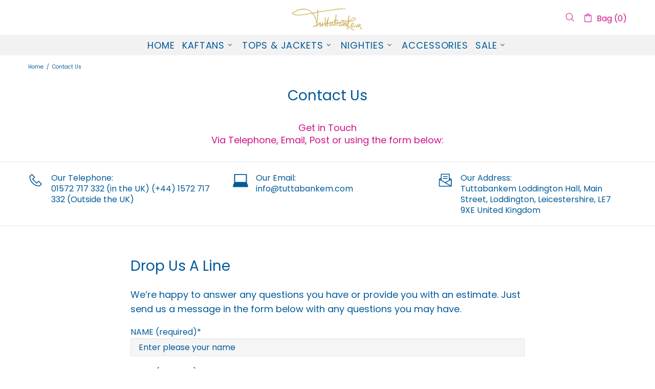

--- FILE ---
content_type: text/css
request_url: https://tuttabankem.com/cdn/shop/t/55/assets/theme-d.css?v=42290775858540999721704451612
body_size: 24858
content:
@charset "UTF-8";.standard-color-default{background-color:#e5e5e5}.standard-color-white{background-color:#fff!important;border:#E5E5E5 1px solid!important}.standard-color-aliceblue,.standard-color-alice-blue{background-color:#f0f8ff!important}.standard-color-antiquewhite,.standard-color-antique-white{background-color:#faebd7!important}.standard-color-aqua{background-color:#0ff!important}.standard-color-aquamarine,.standard-color-aqua-marine{background-color:#7fffd4!important}.standard-color-azure{background-color:azure!important}.standard-color-beige{background-color:beige!important}.standard-color-bisque{background-color:bisque!important}.standard-color-black{background-color:#000!important}.standard-color-blanchedalmond,.standard-color-blanched-almond{background-color:#ffebcd!important}.standard-color-blue{background-color:#00f!important}.standard-color-blueviolet,.standard-color-blue-violet{background-color:#8a2be2!important}.standard-color-brown{background-color:brown!important}.standard-color-burlywood,.standard-color-burly-wood{background-color:#deb887!important}.standard-color-cadetblue,.standard-color-cadet-blue{background-color:#5f9ea0!important}.standard-color-chartreuse{background-color:#7fff00!important}.standard-color-chocolate{background-color:#d2691e!important}.standard-color-coral{background-color:coral!important}.standard-color-cornflowerblue,.standard-color-cornflower-blue{background-color:#6495ed!important}.standard-color-cornsilk{background-color:#fff8dc!important}.standard-color-crimson{background-color:#dc143c!important}.standard-color-cyan{background-color:#0ff!important}.standard-color-darkblue,.standard-color-dark-blue{background-color:#00008b!important}.standard-color-darkcyan,.standard-color-dark-cyan{background-color:#008b8b!important}.standard-color-darkgoldenrod,.standard-color-dark-golden-rod{background-color:#b8860b!important}.standard-color-darkgray,.standard-color-dark-gray{background-color:#a9a9a9!important}.standard-color-darkgreen,.standard-color-dark-green{background-color:#006400!important}.standard-color-darkkhaki,.standard-color-dark-khaki{background-color:#bdb76b!important}.standard-color-darkmagenta,.standard-color-dark-magenta{background-color:#8b008b!important}.standard-color-darkolivegreen,.standard-color-dark-olive-green{background-color:#556b2f!important}.standard-color-darkorange,.standard-color-dark-orange{background-color:#ff8c00!important}.standard-color-darkorchid,.standard-color-dark-orchid{background-color:#9932cc!important}.standard-color-darkred,.standard-color-dark-red{background-color:#8b0000!important}.standard-color-darksalmon,.standard-color-dark-salmon{background-color:#e9967a!important}.standard-color-darkseagreen,.standard-color-dark-sea-green{background-color:#8fbc8f!important}.standard-color-darkslateblue,.standard-color-dark-slate-blue{background-color:#483d8b!important}.standard-color-darkslategray,.standard-color-dark-slate-gray{background-color:#2f4f4f!important}.standard-color-darkturquoise,.standard-color-dark-turquoise{background-color:#00ced1!important}.standard-color-darkviolet,.standard-color-dark-violet{background-color:#9400d3!important}.standard-color-deeppink,.standard-color-deep-pink{background-color:#ff1493!important}.standard-color-deepskyblue,.standard-color-deep-sky-blue{background-color:#00bfff!important}.standard-color-dimgray,.standard-color-dim-gray,.standard-color-dimgrey,.standard-color-dim-grey{background-color:#696969!important}.standard-color-dodgerblue,.standard-color-dodger-blue{background-color:#1e90ff!important}.standard-color-firebrick,.standard-color-fire-brick{background-color:#b22222!important}.standard-color-floralwhite,.standard-color-floral-white{background-color:#fffaf0!important}.standard-color-forestgreen,.standard-color-forest-green{background-color:#228b22!important}.standard-color-fuchsia{background-color:#f0f!important}.standard-color-gainsboro{background-color:#dcdcdc!important}.standard-color-ghostwhite,.standard-color-ghost-white{background-color:#f8f8ff!important}.standard-color-gold{background-color:gold!important}.standard-color-goldenrod,.standard-color-golden-rod{background-color:#daa520!important}.standard-color-gray,.standard-color-grey{background-color:gray!important}.standard-color-green{background-color:green!important}.standard-color-greenyellow,.standard-color-green-yellow{background-color:#adff2f!important}.standard-color-honeydew,.standard-color-honey-dew{background-color:#f0fff0!important}.standard-color-hotpink,.standard-color-hot-pink{background-color:#ff69b4!important}.standard-color-indianred,.standard-color-indian-red{background-color:#cd5c5c!important}.standard-color-indigo{background-color:indigo!important}.standard-color-ivory{background-color:ivory!important}.standard-color-khaki{background-color:khaki!important}.standard-color-lavender{background-color:#e6e6fa!important}.standard-color-lavenderblush,.standard-color-lavender-blush{background-color:#fff0f5!important}.standard-color-lawngreen,.standard-color-lawn-green{background-color:#7cfc00!important}.standard-color-lemonchiffon,.standard-color-lemon-chiffon{background-color:#fffacd!important}.standard-color-lightblue,.standard-color-light-blue{background-color:#add8e6!important}.standard-color-lightcoral,.standard-color-light-coral{background-color:#f08080!important}.standard-color-lightcyan,.standard-color-light-cyan{background-color:#e0ffff!important}.standard-color-lightgoldenrodyellow,.standard-color-light-golden-rod-yellow{background-color:#fafad2!important}.standard-color-lightgray,.standard-color-light-gray,.standard-color-lightgrey,.standard-color-light-grey{background-color:#d3d3d3!important}.standard-color-lightgreen,.standard-color-light-green{background-color:#90ee90!important}.standard-color-lightpink,.standard-color-light-pink{background-color:#ffb6c1!important}.standard-color-lightsalmon,.standard-color-light-salmon{background-color:#ffa07a!important}.standard-color-lightseagreen,.standard-color-light-sea-green{background-color:#20b2aa!important}.standard-color-lightskyblue,.standard-color-light-sky-blue{background-color:#87cefa!important}.standard-color-lightslategray,.standard-color-light-slate-gray{background-color:#789!important}.standard-color-lightsteelblue,.standard-color-light-steel-blue{background-color:#b0c4de!important}.standard-color-lightyellow,.standard-color-light-yellow{background-color:#ffffe0!important}.standard-color-lime{background-color:#0f0!important}.standard-color-limegreen,.standard-color-lime-green{background-color:#32cd32!important}.standard-color-linen{background-color:linen!important}.standard-color-magenta{background-color:#f0f!important}.standard-color-maroon{background-color:maroon!important}.standard-color-mediumaquamarine,.standard-color-medium-aqua-marine{background-color:#66cdaa!important}.standard-color-mediumblue,.standard-color-medium-blue{background-color:#0000cd!important}.standard-color-mediumorchid,.standard-color-medium-orchid{background-color:#ba55d3!important}.standard-color-mediumpurple,.standard-color-medium-purple{background-color:#9370d8!important}.standard-color-mediumseagreen,.standard-color-medium-sea-green{background-color:#3cb371!important}.standard-color-mediumslateblue,.standard-color-medium-slate-blue{background-color:#7b68ee!important}.standard-color-mediumspringgreen,.standard-color-medium-spring-green{background-color:#00fa9a!important}.standard-color-mediumturquoise,.standard-color-medium-turquoise{background-color:#48d1cc!important}.standard-color-mediumvioletred,.standard-color-medium-violet-red{background-color:#c71585!important}.standard-color-midnightblue,.standard-color-midnight-blue{background-color:#191970!important}.standard-color-mintcream,.standard-color-mint-cream{background-color:#f5fffa!important}.standard-color-mistyrose,.standard-color-misty-rose{background-color:#ffe4e1!important}.standard-color-moccasin{background-color:#ffe4b5!important}.standard-color-navajowhite,.standard-color-navajo-white{background-color:#ffdead!important}.standard-color-navy{background-color:navy!important}.standard-color-oldlace,.standard-color-old-lace{background-color:#fdf5e6!important}.standard-color-olive{background-color:olive!important}.standard-color-olivedrab,.standard-color-olive-drab{background-color:#6b8e23!important}.standard-color-orange{background-color:orange!important}.standard-color-orangered,.standard-color-orange-red{background-color:#ff4500!important}.standard-color-orchid{background-color:orchid!important}.standard-color-palegoldenrod,.standard-color-pale-golden-rod{background-color:#eee8aa!important}.standard-color-palegreen,.standard-color-pale-green{background-color:#98fb98!important}.standard-color-paleturquoise,.standard-color-pale-turquoise{background-color:#afeeee!important}.standard-color-palevioletred,.standard-color-pale-violet-red{background-color:#d87093!important}.standard-color-papayawhip,.standard-color-papaya-whip{background-color:#ffefd5!important}.standard-color-peachpuff,.standard-color-peach-puff{background-color:#ffdab9!important}.standard-color-peru{background-color:peru!important}.standard-color-pink{background-color:pink!important}.standard-color-plum{background-color:plum!important}.standard-color-powderblue,.standard-color-powder-blue{background-color:#b0e0e6!important}.standard-color-purple{background-color:purple!important}.standard-color-red{background-color:red!important}.standard-color-rosybrown,.standard-color-rosy-brown{background-color:#bc8f8f!important}.standard-color-royalblue,.standard-color-royal-blue{background-color:#4169e1!important}.standard-color-saddlebrown,.standard-color-saddle-brown{background-color:#8b4513!important}.standard-color-salmon{background-color:salmon!important}.standard-color-sandybrown,.standard-color-sandy-brown{background-color:#f4a460!important}.standard-color-seagreen,.standard-color-sea-green{background-color:#2e8b57!important}.standard-color-seashell,.standard-color-sea-shell{background-color:#fff5ee!important}.standard-color-sienna{background-color:sienna!important}.standard-color-silver{background-color:silver!important}.standard-color-skyblue,.standard-color-sky-blue{background-color:#87ceeb!important}.standard-color-slateblue,.standard-color-slate-blue{background-color:#6a5acd!important}.standard-color-slategray,.standard-color-slate-gray,.standard-color-slategrey,.standard-color-slate-grey{background-color:#708090!important}.standard-color-snow{background-color:snow!important}.standard-color-springgreen,.standard-color-spring-green{background-color:#00ff7f!important}.standard-color-steelblue,.standard-color-steel-blue{background-color:#4682b4!important}.standard-color-tan{background-color:tan!important}.standard-color-teal{background-color:teal!important}.standard-color-thistle{background-color:#d8bfd8!important}.standard-color-tomato{background-color:tomato!important}.standard-color-turquoise{background-color:#40e0d0!important}.standard-color-violet{background-color:violet!important}.standard-color-wheat{background-color:wheat!important}.standard-color-whitesmoke,.standard-color-white-smoke{background-color:#f5f5f5!important}.standard-color-yellow{background-color:#ff0!important}.standard-color-yellowgreen,.standard-color-yellow-green{background-color:#9acd32!important}.standard-color-transparent{background-color:transparent!important}.standard-color-arrow svg{fill:#fff!important}.standard-color-white .standard-color-arrow svg,.standard-color-antiquewhite .standard-color-arrow svg,.standard-color-antique-white .standard-color-arrow svg,.standard-color-navajowhite .standard-color-arrow svg,.standard-color-navajo-white .standard-color-arrow svg,.standard-color-floralwhite .standard-color-arrow svg,.standard-color-floral-white .standard-color-arrow svg,.standard-color-ghostwhite .standard-color-arrow svg,.standard-color-ghost-white .standard-color-arrow svg,.standard-color-whitesmoke .standard-color-arrow svg,.standard-color-white-smoke .standard-color-arrow svg,.standard-color-lightgray .standard-color-arrow svg,.standard-color-light-gray .standard-color-arrow svg,.standard-color-lightslategray .standard-color-arrow svg,.standard-color-light-slate-gray .standard-color-arrow svg{fill:#000!important}.slick-slide{outline:none}.shopify-review--type-1 .shopify-review-icon{width:14px;min-width:14px;min-height:14px;height:8px}.shopify-review--type-1 .shopify-review-icon .icon{width:22px;min-width:22px;margin-left:-4px}.shopify-review--type-1 .shopify-review-starrating{height:15px}.shopify-review--type-2 .shopify-review-icon{width:16px;min-width:16px;min-height:16px;height:10px}.shopify-review--type-2 .shopify-review-icon .icon{width:24px;min-width:24px;margin-left:-5px}.shopify-review--type-2 .shopify-review-starrating{height:17px}.shopify-review-starrating .shopify-review-icon:not(:last-child){margin-right:4px}#shopify-product-reviews{margin:0!important}.spr-icon.spr-icon-star-empty{opacity:1!important}.spr-container{padding:0!important;border:none!important}.spr-review-header-title{text-transform:uppercase}.spr-review-header-byline,.spr-review-content-body{margin-top:10px!important}.spr-header-title{margin-bottom:6px!important}.spr-review-header-byline{margin-bottom:0!important}.spr-summary{margin-top:6px!important;display:flex;align-items:flex-end}.spr-summary .spr-starrating{margin-right:10px}.spr-summary-actions{margin-left:auto}.spr-review:first-child{margin-top:30px!important}.spr-review{position:relative;padding-top:25px!important;padding-bottom:25px!important;border-top-style:dashed!important}.spr-starratings{margin-bottom:12px!important}.spr-review-reportreview{position:absolute;top:27px;right:0;text-decoration:underline!important}.spr-review-content{margin-bottom:0!important}.spr-form{padding-top:25px!important;margin-top:30px!important;border-top-style:dashed!important}.spr-form-title{margin-bottom:20px}.spr-form-label{text-transform:uppercase}.spr-form-actions{margin-top:15px!important}.spr-button{float:left!important}.weglot-container{display:none!important}.weglot-container.show{display:block!important}.irs .irs-line,.irs .irs-line span,.irs .irs-bar{height:2px}.irs .irs-from,.irs .irs-to,.irs .irs-single,.irs .irs-min,.irs .irs-max{padding:0}.irs .irs-from:after,.irs .irs-to:after,.irs .irs-single:after{display:none}.irs .irs-slider{border-radius:50%;border:solid 1px transparent;cursor:pointer}.fullscreen{width:auto!important;height:auto!important;max-width:inherit!important;max-height:inherit!important;margin:inherit!important;padding:inherit!important;overflow:auto!important}.fotorama--fullscreen{position:fixed!important}.fotorama__html+.fotorama__video-play{display:none!important}@media (min-width: 768px){.slider-revolution .tp-bullet{width:6px;height:6px;border-radius:50%}}@media (min-width: 768px){.slider-revolution .tp-bullet.selected{width:10px;height:10px;margin-top:-2px;margin-left:-2px;margin-right:-2px;cursor:default}}.slider-revolution .tp-resizeme .btn{border-width:1px!important}.slider-revolution .tp-video-play-button{margin:0;top:auto;bottom:40px;left:auto;right:40px}.slider-revolution.revslider-initialised+.slider-revolution__spacer{position:absolute;top:0;left:0;width:100%;z-index:-1;opacity:0;transition-property:opacity;will-change:opacity}.is-edge .slider-revolution video{width:auto!important;height:auto!important}.tippy-tooltip.named-theme{font-style:italic;border-radius:0;height:15px;padding:0 6px 0 4px}.tippy-tooltip.named-theme .tippy-arrow{border-width:3px}.tippy-popper[x-placement^=top] .tippy-tooltip.named-theme .tippy-arrow{bottom:-3px}.tippy-popper[x-placement^=bottom] .tippy-tooltip.named-theme .tippy-arrow{top:-3px}.tippy-popper[x-placement^=left] .tippy-tooltip.named-theme .tippy-arrow{right:-3px}.tippy-popper[x-placement^=right] .tippy-tooltip.named-theme .tippy-arrow{left:-3px}#particles-js{position:fixed;width:100%;height:100%;top:0;left:0;z-index:999999;pointer-events:none}.ly-languages-switcher.ly-custom-dropdown-switcher .ly-custom-dropdown-list{width:auto!important}.ly-languages-switcher.ly-custom-dropdown-switcher .ly-custom-dropdown-list li,.ly-popup-modal-content li{padding:0!important}.ly-languages-switcher.ly-custom-dropdown-switcher .ly-custom-dropdown-list li:before,.ly-popup-modal-content li:before{display:none!important}.rimage{position:relative;display:flex;align-items:center;justify-content:center;overflow:hidden}.rimage--parallax-fixed{background-size:cover;background-attachment:fixed}@supports (-webkit-overflow-scrolling: touch){.rimage--parallax-fixed{background-attachment:scroll}}.rimage__img{position:absolute;max-width:initial;top:0;left:0;width:100%;height:100%}.rimage__img--cover{object-fit:cover}.rimage__img--contain{object-fit:contain}.rimage__img--stretch-by-width{width:100%;height:auto;top:50%;left:0;transform:translate3d(0,-50%,0)}.rimage__img--stretch-by-height{width:auto!important;height:100%!important;top:0;left:50%;transform:translate3d(-50%,0,0)}.rvideo{position:relative}.rvideo__video{position:absolute;width:100%;height:100%;min-width:100%;min-height:100%;top:50%;left:50%;background-position:center;object-fit:cover;object-position:50% 50%;transform:translate3d(-50%,-50%,0)}input,textarea,select{border-radius:0}input[type=text],input[type=number],input[type=email],input[type=password],input[type=search],input[type=tel],input[type=date],textarea,select{padding:0 15px;margin-bottom:20px;background-color:#fff;border:solid 1px transparent;will-change:background-color,border-color,color;transition-property:background-color,border-color,color}input[type=checkbox],input[type=radio]{margin-right:7px;vertical-align:-1px}textarea{padding-top:10px;padding-bottom:10px;resize:none}label{margin-bottom:2px;margin-right:15px}fieldset{width:100%;padding:15px;margin-bottom:20px}form{margin-bottom:20px}.label-hidden{display:none}.label-required:after{content:"*"}.note{position:relative;display:inline-block;min-height:25px;padding:4px 15px;margin-bottom:20px;border-radius:3px}.note:before{content:"";display:block;position:absolute;bottom:100%;left:15px;border:solid 4px transparent;border-bottom-width:5px}.note p{margin-top:15px}.input-quantity input[type=number]{-moz-appearance:textfield}.input-quantity input[type=number]::-webkit-inner-spin-button,.input-quantity input[type=number]::-webkit-outer-spin-button{-webkit-appearance:none;-moz-appearance:none;appearance:none;margin:0}.input-quantity--type-01 [data-control]{min-width:36px;transition-property:border-color}.input-quantity--type-02 input{width:62px;min-width:62px}.input-quantity--type-02 [data-control]{min-width:26px}.input-quantity--type-03 input{width:100px;min-width:100px}.input-quantity--type-04 input{width:102px;min-width:102px}.input-quantity--type-04 [data-control]{min-width:26px}.input-quantity--type-05 input{width:62px;min-width:62px}.input-quantity--type-05 [data-control]{width:35px;min-width:35px}.input-checkbox input{display:none}.input-checkbox input+span,.input-checkbox--input-out span:nth-child(1){width:18px;height:18px;min-width:18px;margin-top:-2px!important}.input-checkbox span i{position:absolute;left:50%;top:50%;transform:translate3d(-50%,-50%,0)}.input-checkbox input:checked+span i,input:checked+.input-checkbox--input-out span i{display:flex!important}.input-checkbox-accordion-trigger:checked~.input-checkbox-accordion-body,.input-checkbox-accordion-trigger:checked~* .input-checkbox-accordion-body{display:block!important}.input-checkbox-disable-trigger:not(:checked)~.input-checkbox-disable-body{pointer-events:none!important;opacity:.7}.input-checkbox-disable-trigger:not(:checked)~* .input-checkbox-disable-body{opacity:.7}.input-checkbox-disable-trigger:not(:checked).error~* .input-checkbox-disable-body{pointer-events:none!important}.input-checkbox-disable-trigger.error~.input-checkbox-disable-trigger-error{display:block!important}.input-checkbox-disable-trigger-error .note--error:before{bottom:auto;top:100%;left:5px;transform:rotate(180deg)}.subscription-checkbox{order:2}.subscription-checkbox-error{order:1}.subscription-form{order:0}.input-boolean input{display:none}.input-boolean input+span{width:30px;height:18px;min-width:30px;border-radius:10px;transition-property:background-color,border-color;transition-timing-function:ease}.input-boolean input+span span{width:16px;min-width:16px;height:100%;left:-1px;border-radius:50%;transition-property:left;transition-timing-function:ease}.input-boolean input:checked+span span{left:calc(100% - 15px)}.select{z-index:1}.select.hovered{z-index:2}.select select{height:35px}.is-ios .select select{padding-right:0!important}.btn[disabled],.btn[data-disabled],.btn.disabled,.btn:disabled,.spr-summary-actions-newreview[disabled],.spr-summary-actions-newreview[data-disabled],.spr-summary-actions-newreview.disabled,.spr-summary-actions-newreview:disabled,.spr-button[disabled],.spr-button[data-disabled],.spr-button.disabled,.spr-button:disabled{pointer-events:none;opacity:.4}.spr-button{box-shadow:none!important}.shopify-payment-button__button[disabled]{pointer-events:none;opacity:.7!important}.dynamic-checkout__button--styled .shopify-payment-button__button{display:inline-flex!important;justify-content:center!important;align-items:center!important;border-radius:0!important;box-shadow:none!important;outline:none!important}.dynamic-checkout__button--styled .shopify-payment-button__button .shopify-cleanslate{width:100%!important}.dynamic-checkout__button--styled .shopify-payment-button__button .shopify-cleanslate div[role=button]{min-height:initial!important;padding:0!important;border:none!important;box-shadow:none!important}.dynamic-checkout__button--styled .shopify-payment-button__button .checkoutLight{min-height:initial!important}.shopify-payment-button__more-options{outline:none!important}.btn,.btn span,.btn-link,.btn-link span{white-space:normal}.btn-link{text-decoration:underline;cursor:pointer}.btn-link--undecorated{text-decoration:none}.btn,.btn-link,.spr-summary-actions-newreview{will-change:background-color,border-color,color}.btn .icon{transition-property:fill;will-change:fill}.btn--animated{overflow:hidden}.btn--unstyled{background:none;border:none;padding:0}.btn--unstyled:focus{outline:none}.btn--status:not([data-button-status=added]) [data-button-content=added],.btn--status:not([data-button-status=sold-out]) [data-button-content=sold-out],.btn--status:not([data-button-status=pre-order]) [data-button-content=pre-order],.btn--status:not([data-button-status=select]) [data-button-content=select]{display:none!important}.btn--status[data-button-status=added]>*:not([data-button-content=added]){display:none!important}.btn--status[data-button-status=sold-out]>*:not([data-button-content=sold-out]){display:none!important}.btn--status[data-button-status=pre-order]>*:not([data-button-content=pre-order]){display:none!important}.btn--status[data-button-status=select]>*:not([data-button-content=select]){display:none!important}.btn--status[data-button-status=select][data-button-select-disable]{pointer-events:none}.btn--animation-shake:not([data-button-status=sold-out]){-webkit-animation:btn-shake 5s ease 2s infinite;animation:btn-shake 5s ease 2s infinite}@-webkit-keyframes btn-shake{3%{-webkit-transform:translateX(9px);transform:translate(9px)}6%{-webkit-transform:translateX(-9px);transform:translate(-9px)}8%{-webkit-transform:translateX(6px);transform:translate(6px)}10%{-webkit-transform:translateX(-6px);transform:translate(-6px)}13%{-webkit-transform:translateX(3px);transform:translate(3px)}16%,to{-webkit-transform:translateX(0);transform:translate(0)}}@keyframes btn-shake{3%{-webkit-transform:translateX(9px);transform:translate(9px)}6%{-webkit-transform:translateX(-9px);transform:translate(-9px)}8%{-webkit-transform:translateX(6px);transform:translate(6px)}10%{-webkit-transform:translateX(-6px);transform:translate(-6px)}13%{-webkit-transform:translateX(3px);transform:translate(3px)}16%,to{-webkit-transform:translateX(0);transform:translate(0)}}.is-edge .btn--status[data-button-status=added]>[data-button-content=added] i{margin-bottom:0!important}@media (min-width: 768px){html:not([dir=rtl]) .buttons-group-grid-px-5>*:not(:first-child){padding-left:5px}}@media (min-width: 768px){html:not([dir=rtl]) .buttons-group-grid-px-5>*:not(:last-child){padding-right:5px}}@media (min-width: 768px){[dir=rtl] .buttons-group-grid-px-5>*:not(:first-child){padding-right:5px}}@media (min-width: 768px){[dir=rtl] .buttons-group-grid-px-5>*:not(:last-child){padding-left:5px}}.label{height:23px;padding:2px 6px}.price{display:inline-block}.price--sale>span:first-child{text-decoration:line-through}.price--sale>span:not(:first-child):before{display:inline-block;content:"\a0"}.button-quick-view{width:35px;height:35px}.responsive-block__bg{background-size:cover;background-position:center center}.model-viewer-wrapper{position:relative;padding-top:56.25%}.model-viewer-wrapper>*{width:100%;height:100%;position:absolute;top:0;bottom:0;left:0;right:0}.header{z-index:3}.header__spacer{display:none}.header__spacer--visible{display:block;position:relative;width:100%}.header__tape{min-height:35px}.header__content--sticky{position:fixed!important;width:100%!important;top:0!important;left:0!important;z-index:3;will-change:opacity;transition-property:opacity}.header__content--sticky:hover{opacity:1!important}.header__line-info ul li:not(:first-child){margin-left:18px}.header__logo--center svg,.header__logo--center img{width:100%}.header__counter{position:absolute;top:-3px;left:22px}.header__counter[data-js-cart-count-mobile="0"],.header__counter[data-js-wishlist-count="0"],.header__counter[data-js-compare-count="0"]{display:none!important}.header__counter[data-js-cart-count-mobile="0"]+.header__counter-spacer{display:none!important}.header__sticky-logo{z-index:2}@media (min-width: 1380px){.header__content--sticky .header__sticky-logo *{height:100%}}@media (min-width: 1380px){.header__content--sticky .header__sticky-logo img{width:auto}}@media (min-width: 1380px){.header__content--sticky .header__sticky-logo--displaced{display:flex!important}}@media (min-width: 1540px){.header__sticky-sidebar{display:flex!important}}.header__btn-currency span{min-width:28px}.header__select-currency select{height:26px!important;min-height:26px}[data-js-accordion]:not([data-js-accordion=only-mobile]) [data-js-accordion-button]{cursor:pointer}.slider__prev,.slider__next{top:50%;margin-top:-20px;z-index:1}.slider__prev{left:30px}.slider__next{right:30px}.slider .slick-slide{outline:none}.slider .slick-dots,.slider .slick-arrow{z-index:9999}.slider .slick-dots{position:absolute;bottom:0;left:50%;transform:translate3d(-50%,0,0)}@media (max-width: 1259px){.slider .slick-dots{margin-bottom:25px}}.slider .slick-dots li{width:6px;height:6px;min-width:6px;padding:0;margin-left:12px;margin-right:12px;margin-bottom:15px;border-radius:50%;cursor:pointer}.slider .slick-dots li:before{display:none}.slider .slick-dots li.slick-active{width:10px;height:10px;margin-left:10px;margin-right:10px}.slider .slick-dots button{display:none}.breadcrumbs ul{margin-left:-3px;margin-right:-3px}.breadcrumbs a,.breadcrumbs span{padding-left:3px;padding-right:3px}.breadcrumbs li:not(:first-child):before{content:"/";padding-left:3px;padding-right:3px}.social-media{margin-bottom:-5px}.social-media__facebook i{margin-right:-4px}.social-media i{min-width:17px}.social-share{margin-bottom:-10px}.social-share .row{margin-left:-5px;margin-right:-5px}.social-share__item{transition-property:color,opacity}.social-share__item .icon{transition-property:fill}.social-share__item_content{min-height:35px}.social-share__item_bg{opacity:.1;transition-property:opacity}.countdown--type-01>span{height:35px;min-width:35px}.countdown--type-01>span:before{content:"";display:block;position:absolute;top:0;bottom:0;left:0;right:0;opacity:.8}.countdown--type-01 .countdown__section{position:relative;display:flex;flex-direction:column;justify-content:center;align-items:center;padding:4px;margin-top:1px;margin-right:1px}.countdown--type-01 .countdown__time,.countdown--type-01 .countdown__postfix{position:relative}.countdown--type-02 .countdown__section{display:flex;flex-direction:column;margin-bottom:10px;justify-content:center;align-items:center}.countdown--type-02 .countdown__section:not(:last-child){margin-right:18px}.countdown--type-02 .countdown__section:not(:last-child) .countdown__time:after{content:":";display:block;width:18px;position:absolute;right:-18px;top:50%;margin-top:-14px;text-align:center}.countdown--type-02 .countdown__time{position:relative;display:flex;justify-content:center;align-items:center}.countdown--type-02 .countdown__time>*{width:30px;height:45px;display:flex;justify-content:center;align-items:center;border:solid 1px}.countdown--type-02 .countdown__time>*:not(:last-child){margin-right:4px}.countdown--type-02 .countdown__postfix{margin-top:10px}.stock-countdown__range,.stock-countdown__progress{height:6px;border-radius:6px}.delivery-countdown i,.free-shipping i{vertical-align:-4px}.dropdown span{cursor:pointer}.dropdown li.active a,.dropdown li.active span{cursor:default}.table-product-sizes tr:first-child td{border-top:none}.table-product-sizes td:first-child{width:110px}.material-info__head-icons{max-width:190px}.material-info__list li{display:flex;align-items:center}.material-info__list i{display:inline-block;margin-right:10px}.tabs{overflow:hidden}.tabs__nav{display:none}.tabs[data-type=horizontal] .tabs__body>div{display:block}.tabs[data-type=horizontal] .tabs__body>div>div{display:none}.tabs[data-type=mobile] .tabs__body{border-top:solid 1px transparent;border-bottom:solid 1px transparent}.tabs[data-type=mobile] .tabs__body>div{display:block}.tabs[data-type=mobile] .tabs__body>div:not(:first-child)>span{min-height:33px;border-top:solid 1px transparent}.tabs[data-type=mobile] .tabs__body>div>span{position:relative;display:block;text-transform:uppercase;cursor:pointer}.tabs[data-type=mobile] .tabs__body>div>span i{position:absolute;top:6px;transition-property:transform;will-change:transform}.tabs[data-type=mobile] .tabs__body>div.active>span i{transform:rotate(45deg)}.tabs[data-type=mobile] .tabs__body>div>div{display:none}.tabs[data-type=mobile] .tabs__head{display:none}@media (min-width: 768px){.sticky-sidebar{display:flex!important;flex-direction:column;justify-content:flex-start}}@media (min-width: 768px){.sticky-sidebar.sidebar-fixed-top [data-js-sticky-sidebar-body]{position:fixed;top:15px}}@media (min-width: 768px){.sticky-sidebar.sidebar-fixed-bottom [data-js-sticky-sidebar-body]{position:fixed;bottom:15px}}@media (min-width: 768px){.sticky-sidebar.sidebar-static-bottom{justify-content:flex-end}}.product-options--centered{text-align:center}.product-options--centered label{margin-right:0}.product-options--centered .product-options__section{justify-content:center}.product-options__value{background-size:cover;background-repeat:no-repeat;background-position:center;outline:none}.product-options__value.disabled-hidden{position:relative}.product-options__value.disabled-hidden span{position:absolute;top:0;bottom:0;left:0;right:0}.product-options__value.disabled-hidden span:before,.product-options__value.disabled-hidden span:after{content:"";display:block;position:absolute;height:1px;top:50%;left:50%}.product-options__value.disabled-hidden span:before{transform:translate3d(-50%,0,0) rotate(45deg)}.product-options__value.disabled-hidden span:after{transform:translate3d(-50%,0,0) rotate(-45deg)}.product-options__value--square{width:46px;height:46px}.product-options__value--square.active{border:solid 1px transparent}.product-options__value--square.disabled-hidden span:before,.product-options__value--square.disabled-hidden span:after{width:64px}.product-options__value--text{min-height:25px;padding:0 4px}.product-options__value--text.disabled-hidden span:before,.product-options__value--text.disabled-hidden span:after{width:34px}.product-options__value--circle{display:inline-flex;position:relative}.product-options__value--circle.active{justify-content:center;align-items:center}.product-options__value--circle.active:before{content:"";position:absolute;border:solid 1px transparent;border-radius:50%;top:50%;left:50%;transform:translate3d(-50%,-50%,0)}.product-options--type-collection .product-options__value--circle{width:18px;height:18px}.product-options--type-collection .product-options__value--circle.active:before{width:22px;height:22px}.product-options--type-collection .product-options__value--circle.disabled-hidden span:before,.product-options--type-collection .product-options__value--circle.disabled-hidden span:after{width:18px}.product-options--type-collection .product-options__value--large-text{min-width:25px;min-height:25px;padding:0 4px}.product-options--type-collection .product-options__value--large-text.disabled-hidden span:before,.product-options--type-collection .product-options__value--large-text.disabled-hidden span:after{width:34px}.product-options--type-page [data-section-container]:not(:last-child) .product-options__section,.product-options--type-footbar [data-section-container]:not(:last-child) .product-options__section{margin-bottom:8px}@media (min-width: 768px){.product-options--type-page label,.product-options--type-footbar label{margin-bottom:5px}}.product-options--type-page .product-options__value--circle,.product-options--type-footbar .product-options__value--circle{width:24px;height:24px}.product-options--type-page .product-options__value--circle.active:before,.product-options--type-footbar .product-options__value--circle.active:before{width:28px;height:28px}.product-options--type-page .product-options__value--circle.disabled-hidden span:before,.product-options--type-page .product-options__value--circle.disabled-hidden span:after,.product-options--type-footbar .product-options__value--circle.disabled-hidden span:before,.product-options--type-footbar .product-options__value--circle.disabled-hidden span:after{width:24px}.product-options--type-page .product-options__value--large-text,.product-options--type-footbar .product-options__value--large-text{min-width:35px;min-height:35px;padding:0 9px}.product-options--type-page .product-options__value--large-text.disabled-hidden span:before,.product-options--type-page .product-options__value--large-text.disabled-hidden span:after{width:47px}.product-options--type-footbar .product-options__value--large-text.disabled-hidden span:before,.product-options--type-footbar .product-options__value--large-text.disabled-hidden span:after{width:33px}.product-options__section[data-style=color] .standard-color-black.disabled-hidden span:after,.product-options__section[data-style=color] .standard-color-black.disabled-hidden span:before{background-color:#fff}.product-options__section[data-disable-auto-select] .product-options__value--circle.active:before{display:none!important}.product-images-navigation span{width:35px;height:35px;will-change:background-color;transition-property:background-color}.product-images-navigation span[data-disabled]{opacity:.4;pointer-events:none}.product-images-navigation span i{will-change:color;transition-property:color}.product-image img{width:100%}.product-image:not(.hovered-end) [data-js-tooltip]{pointer-events:none}[data-promobox-grid-visible]{display:none}.product-collection--centered .product-collection__content{align-items:center!important;text-align:center}.product-collection--centered .product-collection__buttons,.product-collection--centered .product-collection__buttons-section,.product-collection--centered .product-options__section{justify-content:center}.product-wishlist--centered .product-wishlist__content{align-items:center!important;text-align:center}.product-wishlist--centered .product-wishlist__buttons,.product-wishlist--centered .product-wishlist__buttons-section{justify-content:center}.product-compare--centered .product-compare__content{align-items:center!important;text-align:center}.product-compare--centered .product-compare__buttons,.product-compare--centered .product-compare__buttons-section{justify-content:center}.product-search__image img{width:100%}.product-search__image-overlay-top{padding-left:10px;padding-right:10px}.product-search__image-overlay-top{padding-top:10px}.product-search-2__image{width:70px;min-width:70px}.product-search-2__image img,.product-cart__image img{width:100%}.product-cart__price .price{display:inline-block}.product-cart__remove.active{opacity:.4}.product-cart__sidebar-quantity .product-cart__input-quantity{width:50px;min-width:50px}.product-cart__discounts li{color:var(--theme8);--icons-c: var(--theme8)}.product-store-lists__image{width:180px;min-width:180px}.product-store-lists__image img{width:100%}.product-featured__image{width:100px;min-width:100px}.product-featured__image img{width:100%}.product-notification__image{width:60px;min-width:60px}.product-notification__image .rimage{height:100%}.product-notification__button-quick-view{margin-right:-2px;margin-bottom:-4px}.product-notification__button-quick-view .button-quick-view{width:20px;height:20px}.dynamic-checkout__button.disabled .shopify-payment-button__button{opacity:.7;pointer-events:none}.dynamic-checkout__button [aria-hidden=true]{display:none}@media (min-width: 768px){.product-gallery--single{max-width:510px}}.product-gallery video{outline:none}.product-gallery__main_slider.is-zooming img,.product-gallery__main_single.is-zooming img,.product-gallery__main_item.is-zooming img{cursor:crosshair}.product-gallery__main_arrow{width:35px;height:35px;top:50%;margin-top:-17px;z-index:2}.product-gallery__main_arrow:before{content:"";display:block;position:absolute;top:0;bottom:0;left:0;right:0;opacity:.8}.product-gallery__main_arrow.slick-disabled{opacity:.4;pointer-events:none}.product-gallery__main_arrow.slick-hidden{display:none!important}@media (min-width: 768px){.product-gallery__main_slider .slick-list[style*=overflow] img{pointer-events:none}}@media (min-width: 768px){.product-gallery__main_item.slick-active{z-index:1}}.product-gallery__main_arrows--type-1 .product-gallery__main_arrow--type-prev{left:10px}.product-gallery__main_arrows--type-1 .product-gallery__main_arrow--type-next{right:10px}@media (max-width: 1259px){.product-gallery__main_arrows--type-2 .product-gallery__main_arrow--type-prev{left:10px}}@media (max-width: 1259px){.product-gallery__main_arrows--type-2 .product-gallery__main_arrow--type-next{right:10px}}.product-gallery__zoom{z-index:2}.product-gallery__zoom--fullscreen{height:100vh;z-index:3}.product-gallery__zoom_container_zoomed{top:0;left:0}.product-gallery__zoom_image{will-change:transform}.product-gallery__thumbnail_item.current .product-gallery__thumbnail_item_inner:before{content:"";display:block;border:solid 1px transparent;z-index:1;position:absolute;top:0;bottom:0;left:0;right:0}@media (min-width: 768px){.product-gallery__thumbnail_item:not(.current) .product-gallery__thumbnail_item_inner:hover>*{opacity:.8}}@media (min-width: 768px){.product-gallery__thumbnail--collage .row{margin-left:-5px;margin-right:-5px}}.product-gallery__thumbnail_item_bg{opacity:.6}.product-gallery__thumbnail_arrows{margin-bottom:-8px}.product-gallery__thumbnail_arrow.slick-hidden{display:none!important}@media (min-width: 768px){.product-gallery__sheet{margin-bottom:-10px}}@media (min-width: 768px){.product-gallery__sheet:not([data-js-product-gallery-control-fullscreen]) .product-gallery__sheet_item.is-zooming img{cursor:crosshair}}@media (min-width: 768px){.product-gallery__sheet .row{margin-left:-5px;margin-right:-5px}}@media (min-width: 768px){.product-gallery__control .row{margin-left:-10px;margin-right:-10px}}.product-gallery__control_fullscreen{white-space:nowrap}.product-gallery__fullscreen{z-index:3;transform:scale(.9);opacity:0}.product-gallery__fullscreen.animate{transition-property:opacity,transform;will-change:opacity,transform}.product-gallery__fullscreen.visible{opacity:1;transform:none}.product-gallery__fullscreen.show{display:block!important}.product-gallery__fullscreen_close{width:36px;height:36px}.product-gallery__fullscreen_arrows{padding-top:100vh}.product-gallery__fullscreen_arrow,.product-gallery__fullscreen_close{z-index:2}.product-gallery__fullscreen_arrow_btn:before,.product-gallery__fullscreen_close:before{content:"";display:block;position:absolute;top:0;bottom:0;left:0;right:0;opacity:.4}.product-gallery__fullscreen_arrow{height:100%;width:10%;max-width:190px;min-width:55px}.product-gallery__fullscreen_arrow_btn{width:35px;height:35px}.product-gallery__fullscreen_arrow.slick-disabled .product-gallery__fullscreen_arrow_btn{opacity:.4;pointer-events:none}.product-gallery__fullscreen_arrow.slick-hidden .product-gallery__fullscreen_arrow_btn{display:none!important}.product-gallery__fullscreen .slick-slider,.product-gallery__fullscreen .slick-list,.product-gallery__fullscreen .slick-track{height:100%!important}.product-gallery__fullscreen .rvideo,.product-gallery__fullscreen .model-viewer-wrapper,.product-gallery__fullscreen .embed-responsive{height:100%!important;padding-top:initial!important}.product-gallery__fullscreen model-viewer,.product-gallery__fullscreen .embed-responsive{object-fit:contain}.product-gallery__fullscreen .rvideo{display:flex;justify-content:center;align-items:center}.product-gallery__fullscreen .rvideo__video{position:static;top:0;left:0;width:100%;min-width:auto!important;min-height:auto!important;object-fit:initial;object-position:initial!important;transform:initial!important}.product-gallery__fullscreen .product-gallery__blockratio{width:100%!important;padding-top:100vh!important}.product-gallery__fullscreen_slider.is-zooming img{opacity:0}.product-gallery__fullscreen_slider.is-zooming+.product-gallery__fullscreen_arrows{pointer-events:none}body.product-gallery-fullscreen #MainContent{z-index:3}body.product-gallery-fullscreen .footbar{z-index:2}body.product-gallery-fullscreen .popup-quick-view{overflow:visible!important}@media (min-width: 768px){.product-page-info--max-width{width:100%;max-width:765px}}@media (min-width: 768px){.product-page-info__section--max-width{width:100%;max-width:370px}}.product-page-info__labels>*{margin-bottom:15px!important}.product-page-info__icon-with-text{--icons-size: 24px}.product-page-info__icon-with-text>div{display:flex}.product-page-info__icon-with-text i{width:var(--icons-size)}.product-page-info__icon-with-text .rte p{color:var(--theme)}.product-page-info__icon-with-text .rte p:last-child{margin-bottom:0}.product-page-info__icon-with-text--style-inline{display:flex;flex-direction:column;gap:10px}.product-page-info__icon-with-text--style-inline>div{gap:10px;align-items:flex-start}.product-page-info__icon-with-text--style-tile{--icons-size: 40px;display:grid;grid-template-columns:repeat(3,1fr);row-gap:20px;column-gap:30px;text-align:center}.product-page-info__icon-with-text--style-tile>div{gap:5px;flex-direction:column;align-items:center}.product-page-info__description-title{text-transform:uppercase}.product-page-info__description .rte>*:last-child{margin-bottom:0}.product-page-info__notes textarea{min-height:80px}.product-page-info__payments svg{max-width:62px;width:100%}.product-page-info klarna-placement>*{margin-top:20px!important}.product-page-info form klarna-placement>*{margin-top:10px!important;margin-bottom:10px!important}.product-fixed-sizebar{width:270px;transition-property:transform,box-shadow;will-change:transform,box-shadow}.product-fixed-sizebar:hover{transform:none!important}.product-fixed-sizebar__btn{z-index:999;width:20px;height:20px}.product-fixed-sizebar__btn:after{content:"";position:absolute;display:block;width:10px;height:100%;right:-10px}.product-fixed-sizebar:hover .product-fixed-sizebar__btn i{transform:rotateY(180deg)}.product-fixed-sizebar__line:not(:first-child){border-top:solid 1px transparent;transition-property:border-color}.product-fixed-sizebar__line i{vertical-align:middle;margin-right:10px}.one-product__bg_image{background-size:cover;background-repeat:no-repeat}.one-product__image{max-width:470px}.one-product__image-navigation{z-index:1}@media (min-width: 768px){.one-product__bg_spacer+.one-product__bg_image[style*=background-image]~.one-product__content{position:absolute!important}}.one-product-info__quantity label{text-transform:uppercase}.one-product-info__buttons-section{margin-left:-9px;margin-right:-9px}.popup{overflow-x:hidden;overflow-y:auto;z-index:999999;backface-visibility:hidden;outline:none;-webkit-overflow-scrolling:touch}.popup.show{display:block!important}.popup__bg{top:-100px;bottom:-100px;opacity:0;z-index:-1}.popup__bg.animate{transition-property:opacity;will-change:opacity}.popup__bg.visible{opacity:.5}.popup__body{min-height:100%}.popup__body.show{display:flex!important}.popup__body [data-popup-content]{opacity:0}.popup__body.animate [data-popup-content]{transition-property:opacity,transform;will-change:opacity,transform}.popup__body.visible [data-popup-content]{transform:none!important;opacity:1!important}.popup [data-popup-left] [data-popup-content]{transform:translate(-100%)}.popup [data-popup-right] [data-popup-content]{transform:translate(100%)}.popup [data-popup-center] [data-popup-content]{transform:scale(.9)}body.popup-bg-blur.popup-opened main{filter:blur(3px)}.popup-navigation__button[data-js-popup-navigation-button=close]>*:not([data-button-content=close]){display:none!important}.popup-sidebar{max-width:100%}.popup-sidebar--width-md{width:540px}.popup-sidebar--width-lg{width:332px}.popup-cart{max-width:100%}.popup-cart--side{width:480px}.popup-cart--center{width:725px}.popup-cart__items>*:not(:first-child){padding-top:20px;border-top:dashed 1px}.popup-cart__checkbox span:first-child{margin-top:0!important}.popup-cart__checkbox a{text-decoration:underline}.popup-cart__checkbox a:hover{text-decoration:none}.popup-wishlist{width:540px;max-width:100%}.popup-wishlist-full{max-width:100%}@media (min-width: 541px){.popup-wishlist-full{width:90%}}.popup-wishlist-full__content{margin:0 -20px}.popup-compare-full{max-width:100%}@media (min-width: 541px){.popup-compare-full{width:90%}}.popup-compare-full__content{margin:0 -20px}.popup-account{width:540px;max-width:100%}.popup-account__authorized h5{text-transform:uppercase}.popup-services{width:540px;max-width:100%}.popup-services__content [class*=icon-]{margin-top:-2px}.popup-subscription{max-width:100%}.popup-subscription__close{top:16px;right:16px;z-index:1}.popup-subscription__width-col{width:300px}.popup-subscription__close-text:hover{text-decoration:none!important}.popup-subscription__btn{width:160px}.popup-subscription--layout-01{width:510px}.popup-subscription--layout-01 .popup-subscription__content{max-width:390px}.popup-subscription--layout-02 .popup-subscription__image,.popup-subscription--layout-02 .popup-subscription__image>*,.popup-subscription--layout-02 .popup-subscription__image .rimage,.popup-subscription--layout-03 .popup-subscription__image,.popup-subscription--layout-03 .popup-subscription__image>*,.popup-subscription--layout-03 .popup-subscription__image .rimage{height:100%}.popup-subscription--layout-04{width:600px}.popup-subscription--layout-04 form{width:70%}.popup-subscription--layout-05{width:100%}.popup-subscription--layout-05 .popup-subscription__image{background-size:cover;background-position:bottom}.popup-subscription--layout-05 form{width:70%}.popup-subscription-confirmation{width:510px;max-width:100%}.popup-subscription-confirmation__close{top:16px;right:16px;z-index:1}.popup-subscription-confirmation__content{max-width:390px}.popup-product-contact{width:785px;max-width:100%}.popup-product-contact__close{top:16px;right:16px;z-index:1}.popup-contact-confirmation{width:510px;max-width:100%}.popup-contact-confirmation__close{top:16px;right:16px;z-index:1}.popup-contact-confirmation__content{max-width:420px}.popup-password{width:270px;max-width:100%}.popup-quick-view{width:1200px;max-width:100%}.popup-quick-view__close{top:16px;right:16px;z-index:1}.popup-delivery-return{width:785px;max-width:100%}@media (min-width: 768px){.popup-delivery-return__content{padding-left:15px;padding-right:15px}}.popup-delivery-return__close{top:16px;right:16px;z-index:1}.popup-size-guide{width:785px;max-width:100%}@media (min-width: 768px){.popup-size-guide__content{padding-left:15px;padding-right:15px}}.popup-size-guide__close{top:16px;right:16px;z-index:1}.popup-age-confirmation{width:600px}.popup-age-confirmation__close{top:16px;right:16px;z-index:1}.popup-age-confirmation__image{min-width:100%;min-height:100%}.popup-age-confirmation__btns{max-width:330px}.popup-age-confirmation__content{background-size:cover;background-repeat:no-repeat;background-position:center}.popup-pickup-available{width:320px;max-width:100%}.popup-pickup-available address p{margin-bottom:0}.fixed-sidebar{top:45%;margin-top:-80px;z-index:2}.notification{-moz-user-select:none;-ms-user-select:none;-khtml-user-select:none;-webkit-user-select:none;-webkit-touch-callout:none}.notification.animate{transition-property:opacity,transform;will-change:opacity,transform}.notification.pressed{transform:scale(.95);cursor:pointer}.notification__inner{opacity:0;transform:translate3d(0,25%,0)}.notification__inner.animate{transition-property:opacity,transform;will-change:opacity,transform}.notification__inner.visible{opacity:1;transform:translateZ(0)}@media (min-width: 541px){.notification-products{width:270px;max-width:100%}}@media (min-width: 541px){.notification-cookies{max-width:435px}}.notification-cookies__bg{opacity:.9}.notification-cookies__button-info{text-decoration:none!important}.footbar-product{display:none}.footbar-product>*{min-height:80px;opacity:0;will-change:opacity;transition-property:opacity}.footbar-product--visible>*{opacity:1}.footbar-product__image{width:60px;min-width:60px}.search-ajax.open .search-ajax__content{display:flex!important}.search-ajax__result .row{gap:30px}.search-ajax__result .row>*{flex:0 0 100%;max-width:100%}.parallax{overflow:hidden}.parallax--moved-image [data-parallax-image]:not(.lazyload),.parallax--moved-image [data-parallax-image].lazyload.loaded{height:auto;object-fit:initial}.parallax:not(.parallax--init) [data-parallax-image]{opacity:0}.promobox p{display:block;margin-bottom:0}.promobox .btn{min-width:162px;pointer-events:all}.promobox__btns{max-width:100%}.promobox__plate{min-height:35px;bottom:20px;left:20px;right:20px}.promobox__plate .promobox__content:before{content:"";display:block;opacity:.9;transition-property:background;will-change:background;position:absolute;top:0;bottom:0;left:0;right:0}.promobox__content{top:0;bottom:0;left:0;right:0}.promobox__content .custom-build>div>div{pointer-events:all}.promobox__content-scale{top:20px;bottom:20px;left:20px;right:20px}.css-theme-loaded .promobox:not(.promobox--is-slider) .promobox__content,.css-theme-loaded .slick-active .promobox__content{transform:none;opacity:1;transition-property:opacity,transform}.promobox__curtain{opacity:0}.promobox--curtain:hover .promobox__curtain{opacity:1}.promobox--curtain:hover .promobox__content{opacity:0!important}.promobox--curtain:hover .promobox__content--hover-scale{transform:scale(.3)!important}.promobox__list{z-index:1}.promobox--type-1 .btn{min-width:150px}.promobox--type-1-3 .btn{min-width:160px}.promobox--type-1-2 .btn,.promobox--type-1-5 .btn,.promobox--type-1-6 .btn,.promobox--type-1-9 .btn,.promobox--type-1-14 .btn{width:100%}.promobox--type-1-6 .promobox__btns{width:220px}.promobox--type-1-2.text-center .promobox__btns,.promobox--type-1-5.text-center .promobox__btns,.promobox--type-1-6.text-center .promobox__btns,.promobox--type-1-14.text-center .promobox__btns{margin-left:auto;margin-right:auto}.promobox--type-1-background .promobox__text-wrap{width:614px!important}.promobox--type-1-background-2 .promobox__text-wrap{width:490px!important}.promobox--type-1-background-2 .btn{width:142px!important}.promobox--type-1-background-3 .promobox__text-wrap{width:634px!important}.promobox--type-1-background-4 .promobox__text-wrap{width:390px!important}.promobox--text>*{max-width:550px}.promobox__content--animation-scale-in{transform:scale(1.7)}.promobox__content--animation-scale-out{transform:scale(.7)}.promobox__content--animation-translate-top{transform:translate3d(0,-100px,0)}.promobox__content--animation-translate-bottom{transform:translate3d(0,100px,0)}.promobox__content--animation-translate-left{transform:translate3d(-100px,0,0)}.promobox__content--animation-translate-right{transform:translate3d(100px,0,0)}[class*=promobox__content--animation]{opacity:.001;transition-property:transform,opacity;will-change:transform,opacity}.brands__alphabet{overflow-y:auto}.brands__letter a{width:35px;min-width:35px;height:35px}.brands__letter a.disabled{pointer-events:none;opacity:.2}.template-page .brands{min-height:350px}.search-form__form{max-width:390px}#predictive-search-results mark{font-weight:700;background-color:transparent}.predictive-search__heading{text-transform:var(--predictive-search-heading-transform)}.predictive-search__item-heading,.predictive-search__item-heading *{position:relative}.predictive-search__item-heading:hover{color:var(--theme-link-c)}.predictive-search__item-heading:hover:before{content:"";display:block;position:absolute;top:0;bottom:0;left:-5px;right:-5px;background-color:var(--theme13)}.predictive-search__results-list:not(#predictive-search-results-products-list){max-width:100%;width:180px}.menu__item>a{display:block}.menu--vertical:not(.menu--items-visible) .menu__see-all>span:not(:first-child),.menu--vertical.menu--items-visible .menu__see-all>span:first-child{display:none!important}.header__content--sticky .menu-vertical-btn{border-radius:0}.collections__sidebar{z-index:2}.collection-control__button-sidebar{margin-left:-2px}.collection-control__button-sidebar--status span:not(:first-of-type){display:none}.collection-control__button-sidebar--status.open span:first-of-type{display:none}.collection-control__button-sidebar--status.open span:not(:first-of-type){display:inline}.collection-control__grid-buttons{outline:none}.collection-control__sort-by label{white-space:nowrap}.collection-control__sort-by select{width:auto}.collection-sidebar-type-1 .collection-sidebar-section--bordered{border-bottom:solid 1px transparent}.collection-sidebar-type-1 .collection-sidebar-section__head{padding:17px 0 16px}.collection-sidebar-type-1 .collection-sidebar-section__head.open .collection-sidebar-section__arrow,.collections-menu__button.open .collections-menu__arrow{transform:rotate(-180deg)}.collection-filters.row{margin-bottom:-10px}.collection-filters label span{background-size:cover;background-position:center;background-repeat:no-repeat}.collection-filters__checkbox--disabled{opacity:.5}.collection-sidebar-type-1 .collection-filters__header{padding-bottom:17px;margin-top:-4px}.collection-current-filters__item i{margin-right:-6px}.collection-current-filters--type-2 .collection-current-filters__item{order:1}.carousel__slider.initialized+.carousel__spacer{display:none!important}.carousel__title a{transition-property:color}.carousel__prev,.carousel__next{top:50%;margin-top:-12px;z-index:1}.carousel__prev-placeholder,.carousel__next-placeholder{top:0;height:100%;z-index:1}@media (min-width: 1260px) and (max-width: 1320px){.carousel__prev-placeholder,.carousel__prev,.carousel__next-placeholder,.carousel__next{display:none!important}}@media (min-width: 1025px) and (max-width: 1105px){.carousel__prev-placeholder,.carousel__prev,.carousel__next-placeholder,.carousel__next{display:none!important}}.carousel .slick-slide{outline:none}.carousel .slick-dots{margin-bottom:-15px}.carousel .slick-dots li{width:6px;height:6px;min-width:6px;padding:0;margin-bottom:15px;border-radius:50%;cursor:pointer}.carousel .slick-dots li:before{display:none}.carousel .slick-dots li.slick-active{width:10px;height:10px}.carousel .slick-dots button{display:none}.carousel__slick:not(.slick-initialized) .carousel__item:not(:first-child),.carousel__slick:not(.slick-initialized) .carousel__item:first-child img{display:none!important}@media (min-width: 1025px){.carousel--preload-spacer .carousel__slider[data-count="2"] .carousel__slick:not(.slick-initialized) .carousel__item>*{max-width:50%!important}}@media (min-width: 1025px){.carousel--preload-spacer .carousel__slider[data-count="3"] .carousel__slick:not(.slick-initialized) .carousel__item>*{max-width:33.33%!important}}@media (min-width: 1025px){.carousel--preload-spacer .carousel__slider[data-count="4"] .carousel__slick:not(.slick-initialized) .carousel__item>*{max-width:25%!important}}@media (min-width: 1025px){.carousel--preload-spacer .carousel__slider[data-count="5"] .carousel__slick:not(.slick-initialized) .carousel__item>*{max-width:20%!important}}@media (min-width: 1025px){.carousel--preload-spacer .carousel__slider[data-count="6"] .carousel__slick:not(.slick-initialized) .carousel__item>*{max-width:16.67%!important}}@media (min-width: 1025px){.carousel--preload-spacer .carousel__slider[data-count="7"] .carousel__slick:not(.slick-initialized) .carousel__item>*{max-width:14.28%!important}}@media (min-width: 1025px){.carousel--preload-spacer .carousel__slider[data-count="8"] .carousel__slick:not(.slick-initialized) .carousel__item{max-width:12.5%!important}}.carousel-brands .slick-track{display:flex;align-items:center;flex-wrap:nowrap}.carousel-brands .carousel__item{min-height:78px}.carousel-reviews__item_container{max-width:970px}.carousel-reviews__stars{margin-left:-3px}.carousel-reviews__stars .icon{margin:0 -2px}.carousel-reviews__item_image{width:58px;height:58px}.pagination{margin-left:-7px;margin-right:-7px}.compare table{overflow-x:auto}.compare__title{max-width:170px;min-width:170px}@media (min-width: 768px){.compare__title:last-child h4{font-size:0}}.compare__item{max-width:200px;min-width:200px}@media (min-width: 541px){.cart__image{width:100%;max-width:150px}}.cart klarna-placement>*{margin-top:20px!important}.login .container,.register .container,.reset-password .container,.activate-account .container{max-width:370px}.gallery__content{margin-left:-5px;margin-right:-5px;margin-bottom:-10px}.gallery__item-layer{opacity:0}.gallery__item-bg{opacity:.5}.gallery__fotorama.fotorama--fullscreen:before{content:"";display:block;opacity:.5;position:absolute;top:0;bottom:0;left:0;right:0}.gallery__fotorama .fotorama__html{padding-top:60px;padding-bottom:40px}.gallery__fotorama .fotorama__html img{max-height:calc(100% - 90px)}.gallery__fotorama .fotorama__nav{padding-top:20px;margin-top:-20px}.gallery__fotorama .fotorama__nav__frame.fotorama__active{transform:translateY(-20px);transition-property:transform}.gallery__fotorama .fotorama__thumb img{width:100%!important;height:auto!important;top:0!important;left:0!important}.gallery__fotorama .fotorama__thumb-border{display:none}.gallery__fotorama .fotorama__arr,.gallery__fotorama .fotorama__fullscreen-icon{display:flex;background-image:none!important;justify-content:center;align-items:center;transform:translateZ(0)!important}.gallery__fotorama .fotorama__arr i,.gallery__fotorama .fotorama__fullscreen-icon i{pointer-events:none}.gallery__fotorama .fotorama__arr:not(.fotorama__arr--disabled){opacity:1!important}.gallery__fotorama .fotorama__arr--prev{margin-left:20px}.gallery__fotorama .fotorama__arr--next{margin-right:20px}.gallery__fotorama .fotorama__fullscreen-icon{margin-top:20px;margin-right:20px;opacity:1!important}.blogs__sidebar{z-index:1}.post--limit-width{max-width:772px;margin-left:auto;margin-right:auto}.article ul,.article ol{margin-left:40px;margin-bottom:30px}.article blockquote{padding-left:30px;margin-left:40px}.article-text{margin-bottom:40px}.article-slider img{width:auto!important}.article-slider__slick img{width:100%;margin:0!important}.article-slider .slick-slide{outline:none}.article-slider .slick-arrow{width:35px;height:35px;top:50%;margin-top:-17px;z-index:1}.article-slider .slick-arrow:before{content:"";display:block;position:absolute;top:0;bottom:0;left:0;right:0;opacity:.8}.article-slider .slick-arrow.slick-disabled{display:none!important}.article-slider .slick-dots li{width:6px;height:6px;min-width:6px;padding:0;margin-left:7px;margin-right:7px;margin-bottom:15px;border-radius:50%;cursor:pointer}.article-slider .slick-dots li:before{display:none}.article-slider .slick-dots li.slick-active{width:10px;height:10px;margin-left:5px;margin-right:5px}.article-slider .slick-dots button{display:none}.instafeed__curtain:before{content:"";display:block;opacity:.6;position:absolute;top:0;bottom:0;left:0;right:0}.faqs__cross{transition-property:transform;will-change:transform}.faqs__head:not(.open) .faqs__cross{transform:rotate(45deg)}.contact-map:before{content:"";display:block;padding-top:65%}.contact-map iframe{width:100%;height:100%;-webkit-filter:grayscale(90%);filter:grayscale(90%);position:absolute;top:0;bottom:0;left:0;right:0}.contact-map:hover iframe{-webkit-filter:grayscale(0%);filter:grayscale(0%)}.table-account tr:first-child td{border-top:none!important}.table-account td{width:50%;padding-left:0!important;text-transform:uppercase}.table-size-guide tr:first-child th:first-child{width:200px}.lookbook__picker-circle:before,.lookbook__picker-circle:after{display:block;content:"";border-radius:50%;position:absolute;top:50%;left:50%}.lookbook__picker-circle:before{width:20px;height:20px;margin-top:-10px;margin-left:-10px;opacity:.7}.lookbook__picker-circle:after{width:10px;height:10px;margin-top:-5px;margin-left:-5px}#lookbook main{z-index:3}.password-page-content__subscription{width:100%;max-width:500px}@media (min-width: 768px){.shopify-challenge__container{margin:200px auto!important}}.g-recaptcha{margin:20px 0!important}.page-404 .container{max-width:480px}.payments>.row{margin-left:-5px;margin-right:-5px}.payments .icon{width:62px;height:initial;min-width:62px;min-height:initial}.payments__image{width:62px}.payments--size-37 .icon{width:37px;min-width:37px}.payments--size-37 .payments__image{width:37px}.footer__custom-html [class*=icon-]{margin-top:-2px}.footer__social-media-mobile{margin-bottom:-10px}.footer__payments{margin-top:-5px;margin-bottom:-5px}.giftcard__image{max-width:370px}.giftcard__code{min-height:45px}.ticker{--background: var(--theme);--text: var(--theme2);--theme-link-c: var(--text);--theme-link-act-c: var(--theme-link-c);margin:auto;padding:10px 0;overflow:hidden;white-space:nowrap;background-color:var(--background)}.ticker.ticker--full-width{max-width:initial;width:100%}ticker-section{--start-pos: 0;--scroll-offset: -100%;--scroll-duration: 15s}ticker-section[data-referral=right]{--start-pos: -100%;--scroll-offset: 0}ticker-section.animate .ticker__content{animation:ticker var(--scroll-duration) infinite linear}.ticker:hover .ticker__content{animation-play-state:paused}.ticker__content,.ticker__block,ticker-section{display:flex;flex-wrap:nowrap;align-items:center}.ticker__block,.ticker__block .ticker__separator{padding-right:40px}.ticker__heading{margin:0}.ticker__separator+*+*{margin-left:.5rem}.ticker__text>*{margin:0}.ticker__text,.ticker__text *,.ticker__separator{margin:0;color:var(--text)}@-webkit-keyframes ticker{0%{-webkit-transform:translate(var(--start-pos),0);transform:translate(var(--start-pos))}to{-webkit-transform:translate(var(--scroll-offset),0);transform:translate(var(--scroll-offset))}}@-moz-keyframes ticker{0%{-moz-transform:translate(var(--start-pos),0);transform:translate(var(--start-pos))}to{-moz-transform:translate(var(--scroll-offset),0);transform:translate(var(--scroll-offset))}}@keyframes ticker{0%{transform:translate(var(--start-pos))}to{transform:translate(var(--scroll-offset))}}[dir=rtl],[dir=rtl] body{text-align:right}[dir=rtl] blockquote{padding-left:0;padding-right:20px;margin-left:0;margin-right:20px;border-left:none;border-right:solid 2px transparent}[dir=rtl] ul,[dir=rtl] ol{padding-right:0}[dir=rtl] ul:not(.list-unstyled) li{padding-left:0;padding-right:16px}[dir=rtl] ul:not(.list-unstyled) li:before{margin-right:-16px;margin-left:10px}[dir=rtl] ul:not(.list-unstyled) ul{padding-left:0;padding-right:18px}[dir=rtl] ol:not(.list-unstyled) li{padding-left:0;padding-right:16px}[dir=rtl] ol:not(.list-unstyled) li:before{margin-left:0;margin-right:-16px}[dir=rtl] ol:not(.list-unstyled) ol{padding-left:0;padding-right:36px}[dir=rtl] .col.pr-0{padding-left:0;padding-right:15px!important}[dir=rtl] .col.pl-0{padding-left:15px!important;padding-right:0}[dir=rtl] .list-unstyled{padding-right:0}[dir=rtl] .list-unstyled>ul,[dir=rtl] .list-unstyled>ol{padding-right:0}[dir=rtl] input[type=checkbox],[dir=rtl] input[type=radio]{margin-left:7px;margin-right:0}[dir=rtl] label{margin-left:15px;margin-right:0}[dir=rtl] .note:before{left:auto;right:15px}[dir=rtl] .input-boolean input+span span{left:auto;right:-1px;transition-property:right}[dir=rtl] .input-boolean input:checked+span span{left:auto;right:calc(100% - 15px)}[dir=rtl] .border-left{border-left-style:none!important;border-right-style:dashed!important}[dir=rtl] .border-right{border-right-style:none!important;border-left-style:dashed!important}[dir=rtl] .border--dashed.border-left{border-left-style:none!important;border-right-style:dashed!important}[dir=rtl] .border--dashed.border-right{border-right-style:none!important;border-left-style:dashed!important}[dir=rtl] .table,[dir=rtl] .responsive-table,[dir=rtl] .dropdown{text-align:right}[dir=rtl] .price--sale>span:not(:first-child){float:left}[dir=rtl] .header__content--sticky{left:auto!important;right:0!important}[dir=rtl] .header__counter{left:0;right:22px}[dir=rtl] .menu__megamenu .menu__item--has-children>a>i,[dir=rtl] .menu__dropdown .menu__item--has-children>a>i{transform:rotate(180deg)}[dir=rtl] .popup [data-popup-left] [data-popup-content]{transform:translate(100%)}[dir=rtl] .popup [data-popup-right] [data-popup-content]{transform:translate(-100%)}[dir=rtl] .popup-navigation__back[data-button-content=back]{transform:rotate(180deg)}[dir=rtl] .product-options__value--text.disabled:before,[dir=rtl] .product-options__value--text.disabled:after{margin-left:0;margin-right:1px}[dir=rtl] .product-options--type-footbar [data-section-container]:not(:last-child) .product-options__section{margin-left:20px;margin-right:0}[dir=rtl] .product-images-navigation span i{transform:rotate(180deg)}[dir=rtl] .article ul,[dir=rtl] .article ol{margin-left:auto;margin-right:40px}[dir=rtl] .article blockquote{padding-left:0;padding-right:30px;margin-left:0;margin-right:40px}[dir=rtl] .carousel__prev i,[dir=rtl] .carousel__next i{display:inline-block;transform:rotate(180deg)}[dir=rtl] .collection-current-filters__item i{margin-left:-6px;margin-right:0}[dir=rtl] .countdown__time{direction:ltr}[dir=rtl] .countdown--type-01 .countdown__section{margin-left:1px;margin-right:0}[dir=rtl] .countdown--type-02 .countdown__section:not(:first-child){margin-left:0;margin-right:18px}[dir=rtl] .countdown--type-02 .countdown__section:not(:last-child) .countdown__time:after{left:-18px;right:auto}[dir=rtl] .gallery__fotorama .fotorama__thumb img{left:auto!important;right:0!important}[dir=rtl] .material-info__list i{margin-left:10px;margin-right:0}[dir=rtl] .popup-subscription__close,[dir=rtl] .popup-size-guide__close,[dir=rtl] .popup-quick-view__close,[dir=rtl] .popup-delivery-return__close{left:16px;right:auto}[dir=rtl] .product-options--centered label{margin-left:0}[dir=rtl] .product-fixed-sizebar__btn:after{left:-10px;right:initial}[dir=rtl] .product-fixed-sizebar__line i{margin-left:10px;margin-right:0}[dir=rtl] .spr-summary-actions{margin-left:0;margin-right:auto}[dir=rtl] .spr-summary .spr-starrating{margin-right:0;margin-left:10px}[dir=rtl] .shopify-review-starrating .shopify-review-icon:not(:last-child){margin-left:4px;margin-right:0}[dir=rtl] .spr-review-reportreview{left:0;right:auto}[dir=rtl] .spr-button{float:right!important}[dir=rtl] .rev_slider_wrapper,[dir=rtl] .rev_slider_wrapper *{direction:ltr}[dir=rtl] .product-gallery__main_arrow--type-prev i{margin-left:0!important}[dir=rtl] .product-gallery__main_arrow--type-next i{margin-right:0!important}.tp-caption{font-size:var(--body-size)!important;line-height:var(--body-line-height)!important}.spr-icon,.shopify-review-icon{font-size:13px!important}.spr-header-title,.spr-form-title{font-size:var(--h4-size)!important;line-height:var(--h4-line-height)}.spr-review-header-title{font-size:15px;line-height:21px}.spr-review-reportreview{font-size:13px!important;line-height:18px!important}.spr-review-header-byline strong{font-weight:400}.tippy-tooltip.named-theme{font-size:11px;line-height:14px}.select__dropdown span{line-height:23px}.label{font-size:var(--body-size);line-height:21px}.irs .irs-from,.irs .irs-to,.irs .irs-single,.irs .irs-min,.irs .irs-max{font-size:var(--body-size);line-height:18px}.breadcrumbs ul{font-size:10px;line-height:16px}.menu-vertical-btn .icon{width:var(--vertical-menu-button-icons-size);min-width:var(--vertical-menu-button-icons-size);min-height:var(--vertical-menu-button-icons-size)}.menu__item_icon{width:var(--vertical-menu-icons-size);min-width:var(--vertical-menu-icons-size);min-height:var(--vertical-menu-icons-size)}.menu__label{font-size:9px;line-height:12px}.slider__prev .icon,.slider__next .icon{width:40px;min-width:40px}.countdown--type-01 .countdown__time,.countdown--type-01 .countdown__postfix{font-size:10px;line-height:13px}.countdown--type-02 .countdown__time{font-size:20px;line-height:26px}.countdown--type-02 .countdown__postfix{font-size:10px;line-height:13px}.visitors{font-size:15px;line-height:26px}.material-info .icon{width:23px;min-width:23px;min-height:23px}.material-info__head-icons .icon{width:50px;min-width:50px;min-height:52px}.tabs__btn{font-size:var(--body-size);line-height:21px;letter-spacing:var(--h5-letter-spacing)}.collection-grid-buttons .icon{width:21px;min-width:21px}.collection-grid-buttons .icon-theme-304,.collection-grid-buttons .icon-theme-305{width:20.5px;min-width:20.5px}.collection-grid-buttons .icon-theme-323{width:8px;min-width:8px}.collection-grid-buttons .icon-theme-324{width:13px;min-width:13px}.collection-grid-buttons .icon-theme-325{width:18px;min-width:18px}.collection-grid-buttons .icon-theme-326{width:28px;min-width:28px}.collection-grid-buttons .icon-theme-327{width:16px;min-width:16px}.product-collection__more-info{text-transform:var(--product-collection-more-info-transform);font-size:var(--product-collection-more-info-size);line-height:var(--product-collection-more-info-line-height);letter-spacing:var(--product-collection-more-info-letter-spacing);font-weight:var(--product-collection-more-info-weight)}.product-collection__title>*,.product-compare__title>*,.product-wishlist__title>*{font-family:var(--product-collection-title-family);font-size:var(--product-collection-title-size);line-height:var(--product-collection-title-line-height);letter-spacing:var(--product-collection-title-letter-spacing);font-weight:var(--product-collection-title-weight)}.product-collection__button-add-to-cart .btn,.product-compare__button-add-to-cart .btn,.product-wishlist__button-add-to-cart .btn,.carousel-articles__item .btn{font-size:var(--product-collection-button-size);line-height:var(--product-collection-button-line-height);letter-spacing:var(--product-collection-button-letter-spacing);font-weight:var(--product-collection-button-weight);text-transform:var(--product-collection-button-transform)}.carousel-reviews__stars .icon{width:24px;min-width:24px;min-height:24px}.product-notification__content span{font-size:10px}.product-notification__content h3{letter-spacing:var(--body-letter-spacing)}.product-notification__content h3,.product-notification__content span{line-height:18px}.product-notification__button-close .icon{width:14px;min-width:14px;min-height:14px}.product-list__collections{line-height:18px}.product-gallery__thumbnail_item--type-video .product-gallery__thumbnail_item_bg .icon{width:25px;min-width:25px;min-height:25px}.product-page-info__title>*,.one-product-info__title>*{letter-spacing:var(--product-page-title-letter-spacing);font-weight:var(--product-page-title-weight);text-transform:var(--product-page-title-transform)}.product-page-info__details-buttons{font-size:var(--body-size);line-height:14px;letter-spacing:var(--h5-letter-spacing)}.product-page-info__price .price,.one-product-info__price .price{font-size:24px}.product-page-info__price .price--sale>span:first-child,.one-product-info__price .price--sale>span:first-child{font-size:17px}.one-product-info__details-buttons{font-size:var(--body-size);line-height:14px;letter-spacing:var(--h5-letter-spacing)}.product-page-info__title>*,.one-product-info__title>*{font-family:var(--product-page-title-family)}.product-page-info__reviews .shopify-review-badge-caption,.one-product-info__reviews .shopify-review--badge-caption{text-transform:var(--product-page-reviews-caption-transform)}.product-options--type-page label{text-transform:var(--product-page-options-label-transform)}.product-page-info__field label,.one-product-info__field label{text-transform:var(--product-page-fields-label-transform)}.one-product__bg .one-product-info__title>*{font-size:var(--h1-size);line-height:var(--h1-line-height);letter-spacing:var(--h1-letter-spacing)}.one-product__bg .one-product-info__price .price{font-size:34px!important}.one-product__bg .one-product-info__price .price--sale>span:first-child{font-size:17px!important}.product-collection__list-v2-content .price{font-size:24px}.product-collection__list-v2-content .price--sale>span:first-child{font-size:18px}@media (max-width: 345px){.col-6>.product-collection .product-collection__button-add-to-cart .btn{font-size:10px}}.price{font-family:var(--product-price-family);font-size:17px;font-weight:var(--product-price-weight)}.price--sale>span:first-child{font-size:var(--body-size)}.product-options__value--text,.product-options__value--large-text{font-size:var(--body-size);line-height:18px}.collection-page-heading h1{font-family:var(--collection-page-heading-title-family);font-size:var(--collection-page-heading-title-size);line-height:var(--collection-page-heading-title-line-height);letter-spacing:var(--collection-page-heading-title-letter-spacing);font-weight:var(--collection-page-heading-title-weight)}.collection-current-filters__item a{line-height:20px}.home-section-title,.home-section-title>*{font-size:var(--home-sections-title-size);line-height:var(--home-sections-title-line-height);letter-spacing:var(--home-sections-title-letter-spacing);font-weight:var(--home-sections-title-weight)}.carousel-articles__title{font-size:var(--carousel-article-title-size);line-height:var(--carousel-article-title-line-height);letter-spacing:var(--carousel-article-title-letter-spacing);font-weight:var(--carousel-article-title-weight)}.brands__section-letter a{line-height:var(--h5-line-height)}.popup-account__login ul{font-size:var(--body-size);line-height:var(--body-line-height)}.notification-cookies p{font-size:14px;line-height:18px}.notification-cookies__button-close .icon{width:27px;min-width:27px;min-height:18px}.social-share .icon-social-facebook{width:11px;min-width:11px}.social-share .icon-social-pinterest-2{width:16px;min-width:16px}.social-share .icon-social-buffer{width:18px;min-width:18px}.footbar-product__title>*{font-size:15px;line-height:22px}.footbar-product__price{line-height:22px}.product-fixed-sizebar__line .icon{min-height:16px}.collection-sidebar-section__head>*,.collection-sidebar-section__arrow{line-height:30px}.information-line .icon{width:30px;min-width:30px}.blog-sidebar__recents h5{letter-spacing:var(--body-letter-spacing)}.article .rte ul,.article .rte ol{font-size:20px!important;line-height:30px!important}.article blockquote,.article blockquote p{font-size:var(--h3-size);line-height:var(--h3-line-height)}.article blockquote site,.article blockquote p site{font-size:15px;line-height:20px}.article__nav h4,.article-body h1{letter-spacing:var(--body-letter-spacing)}.article-text{font-size:20px;line-height:30px}.lookbook__price .price{font-size:var(--body-size)}.lookbook__price .price--sale>span:first-child{font-size:var(--body-size)}.footer__copyright p{font-size:var(--footer-copyright-size);line-height:var(--footer-copyright-line-height)}.footer__menus{text-transform:var(--footer-menu-transform)}.footer__menus a{font-size:var(--footer-menu-size);line-height:var(--footer-menu-line-height)}.page__title{font-size:var(--page-title-size);line-height:var(--page-title-line-height);letter-spacing:var(--page-title-letter-spacing)}.giftcard__value{font-size:20px;letter-spacing:0}.giftcard__code{font-size:25px;line-height:35px;letter-spacing:.05em}.giftcard__btn-print{letter-spacing:.05em}.rte{font-size:var(--body-lg-size);line-height:var(--body-lg-line-height)}.rte ul,.rte ol{font-size:var(--list-lg-size)!important;line-height:var(--list-lg-line-height)!important}.popup-subscription-confirmation__title-icon .icon,.popup-subscription__title-icon .icon{width:30px;min-width:30px}@media (min-width: 541px){.popup-age-confirmation__text-line-01{font-size:36px;line-height:42px}}.popup-age-confirmation__checkbox-text a{text-decoration:underline}.popup-pickup-available__line i{vertical-align:bottom}.popup-cart__subtotal .price{font-size:var(--h3-size);line-height:var(--h3-line-height)}.font-alternative-text [class*=promobox__text-],.font-alternative-text-1 .promobox__text-1,.font-alternative-text-2 .promobox__text-2,.font-alternative-text-3 .promobox__text-3,.font-alternative-btn .btn{font-family:var(--alternative-family)}.font-400-text [class*=promobox__text-],.font-400-text-1 .promobox__text-1,.font-400-text-2 .promobox__text-2,.font-400-text-3 .promobox__text-3,.font-400-btn .btn{font-weight:400}.font-700-text [class*=promobox__text-],.font-700-text-1 .promobox__text-1,.font-700-text-2 .promobox__text-2,.font-700-text-3 .promobox__text-3,.font-700-btn .btn{font-weight:700}.font-italic-text [class*=promobox__text-],.font-italic-text-1 .promobox__text-1,.font-italic-text-2 .promobox__text-2,.font-italic-text-3 .promobox__text-3,.font-italic-btn .btn{font-style:italic}body{background-color:var(--theme-body);color:var(--theme-c)}#MainContent{background-color:var(--theme-body)}h1,.h1,h2,.h2,h3,.h3,h4,.h4,h5,.h5,h6,.h6{color:var(--theme-head-c)}a,a:visited,a:active,a:link{color:var(--theme-link-c)}a.link-unstyled:visited,a.link-unstyled:active,a.link-unstyled:link{color:initial}p,.paragraph{color:var(--theme-paragraph-c)}i{color:var(--icons-c)}.icon{fill:var(--icons-c)}blockquote{border-color:var(--theme);color:var(--theme)}blockquote p{color:var(--theme)}hr:not(.hr--clear){border-top-color:var(--theme5)}.link-revert,.link-revert:visited,.link-revert:active,.link-revert:link{color:var(--theme-c)}.border{border-color:var(--theme5)!important}.border-top{border-top-color:var(--theme5)!important}.border-bottom{border-bottom-color:var(--theme5)!important}.border-left{border-left-color:var(--theme5)!important}.border-right{border-right-color:var(--theme5)!important}ul:not(.list-unstyled) li:before{background-color:var(--theme)}ol:not(.list-unstyled) li:before{color:var(--theme)}input[type=text],input[type=number],input[type=email],input[type=password],input[type=search],input[type=tel],input[type=date],textarea,select{background-color:var(--input-bg);border:var(--input-bd);color:var(--input-c)}input[type=text]::-webkit-input-placeholder,input[type=number]::-webkit-input-placeholder,input[type=email]::-webkit-input-placeholder,input[type=password]::-webkit-input-placeholder,input[type=search]::-webkit-input-placeholder,input[type=tel]::-webkit-input-placeholder,input[type=date]::-webkit-input-placeholder,textarea::-webkit-input-placeholder,select::-webkit-input-placeholder{color:var(--input-c)}input[type=text]::-moz-placeholder,input[type=number]::-moz-placeholder,input[type=email]::-moz-placeholder,input[type=password]::-moz-placeholder,input[type=search]::-moz-placeholder,input[type=tel]::-moz-placeholder,input[type=date]::-moz-placeholder,textarea::-moz-placeholder,select::-moz-placeholder{color:var(--input-c)}input[type=text]:-ms-input-placeholder,input[type=number]:-ms-input-placeholder,input[type=email]:-ms-input-placeholder,input[type=password]:-ms-input-placeholder,input[type=search]:-ms-input-placeholder,input[type=tel]:-ms-input-placeholder,input[type=date]:-ms-input-placeholder,textarea:-ms-input-placeholder,select:-ms-input-placeholder{color:var(--input-c)}input[type=text]:-moz-placeholder,input[type=number]:-moz-placeholder,input[type=email]:-moz-placeholder,input[type=password]:-moz-placeholder,input[type=search]:-moz-placeholder,input[type=tel]:-moz-placeholder,input[type=date]:-moz-placeholder,textarea:-moz-placeholder,select:-moz-placeholder{color:var(--input-c)}input[type=text]:focus,input[type=number]:focus,input[type=email]:focus,input[type=password]:focus,input[type=search]:focus,input[type=tel]:focus,input[type=date]:focus,textarea:focus,select:focus{background-color:var(--input-f-bg);border:var(--input-f-bd);color:var(--input-f-c)}input[type=text]:focus::-webkit-input-placeholder,input[type=number]:focus::-webkit-input-placeholder,input[type=email]:focus::-webkit-input-placeholder,input[type=password]:focus::-webkit-input-placeholder,input[type=search]:focus::-webkit-input-placeholder,input[type=tel]:focus::-webkit-input-placeholder,input[type=date]:focus::-webkit-input-placeholder,textarea:focus::-webkit-input-placeholder,select:focus::-webkit-input-placeholder{color:var(--input-f-c)}input[type=text]:focus::-moz-placeholder,input[type=number]:focus::-moz-placeholder,input[type=email]:focus::-moz-placeholder,input[type=password]:focus::-moz-placeholder,input[type=search]:focus::-moz-placeholder,input[type=tel]:focus::-moz-placeholder,input[type=date]:focus::-moz-placeholder,textarea:focus::-moz-placeholder,select:focus::-moz-placeholder{color:var(--input-f-c)}input[type=text]:focus:-ms-input-placeholder,input[type=number]:focus:-ms-input-placeholder,input[type=email]:focus:-ms-input-placeholder,input[type=password]:focus:-ms-input-placeholder,input[type=search]:focus:-ms-input-placeholder,input[type=tel]:focus:-ms-input-placeholder,input[type=date]:focus:-ms-input-placeholder,textarea:focus:-ms-input-placeholder,select:focus:-ms-input-placeholder{color:var(--input-f-c)}input[type=text]:focus:-moz-placeholder,input[type=number]:focus:-moz-placeholder,input[type=email]:focus:-moz-placeholder,input[type=password]:focus:-moz-placeholder,input[type=search]:focus:-moz-placeholder,input[type=tel]:focus:-moz-placeholder,input[type=date]:focus:-moz-placeholder,textarea:focus:-moz-placeholder,select:focus:-moz-placeholder{color:var(--input-f-c)}.btn,.button,.spr-summary-actions-newreview,.btn:not([class*=btn--]){background-color:var(--button-bg);border-color:var(--button-bd)}.btn,.btn:visited,.btn:active,.btn:link,.button,.button:visited,.button:active,.button:link,.spr-summary-actions-newreview,.spr-summary-actions-newreview:visited,.spr-summary-actions-newreview:active,.spr-summary-actions-newreview:link,.btn:not([class*=btn--]),.btn:not([class*=btn--]):visited,.btn:not([class*=btn--]):active,.btn:not([class*=btn--]):link{color:var(--button-c)}.btn:focus,.button:focus,.spr-summary-actions-newreview:focus,.btn:not([class*=btn--]):focus{color:var(--button-c)}.btn span,.button span,.spr-summary-actions-newreview span,.btn:not([class*=btn--]) span{color:var(--button-c)}.btn .icon,.button .icon,.spr-summary-actions-newreview .icon,.btn:not([class*=btn--]) .icon{fill:var(--button-c)}@media (min-width: 1025px){.btn:hover,.button:hover,.spr-summary-actions-newreview:hover,.btn:not([class*=btn--]):hover{background-color:var(--button-h-bg);border-color:var(--button-h-bd);color:var(--button-h-c)}}@media (min-width: 1025px){.btn:hover span,.button:hover span,.spr-summary-actions-newreview:hover span,.btn:not([class*=btn--]):hover span{color:var(--button-h-c)}}@media (min-width: 1025px){.btn:hover .icon,.button:hover .icon,.spr-summary-actions-newreview:hover .icon,.btn:not([class*=btn--]):hover .icon{fill:var(--button-h-c)}}.btn.active,.button.active,.spr-summary-actions-newreview.active,.btn:not([class*=btn--]).active{background-color:var(--button-act-bg);border-color:var(--button-act-bd)}.btn.active,.btn.active:visited,.btn.active:active,.btn.active:link,.button.active,.button.active:visited,.button.active:active,.button.active:link,.spr-summary-actions-newreview.active,.spr-summary-actions-newreview.active:visited,.spr-summary-actions-newreview.active:active,.spr-summary-actions-newreview.active:link,.btn:not([class*=btn--]).active,.btn:not([class*=btn--]).active:visited,.btn:not([class*=btn--]).active:active,.btn:not([class*=btn--]).active:link{color:var(--button-act-c)}.btn.active:focus,.button.active:focus,.spr-summary-actions-newreview.active:focus,.btn:not([class*=btn--]).active:focus{color:var(--button-act-c)}.btn.active span,.button.active span,.spr-summary-actions-newreview.active span,.btn:not([class*=btn--]).active span{color:var(--button-act-c)}.btn.active .icon,.button.active .icon,.spr-summary-actions-newreview.active .icon,.btn:not([class*=btn--]).active .icon{fill:var(--button-act-c)}.btn.btn--invert{background-color:var(--button2-bg);border-color:var(--button2-bd)}.btn.btn--invert,.btn.btn--invert:visited,.btn.btn--invert:active,.btn.btn--invert:link{color:var(--button2-c)}.btn.btn--invert:focus{color:var(--button2-c)}.btn.btn--invert span{color:var(--button2-c)}.btn.btn--invert .icon{fill:var(--button2-c)}@media (min-width: 1025px){.btn.btn--invert:hover{background-color:var(--button2-h-bg);border-color:var(--button2-h-bd);color:var(--button2-h-c)}}@media (min-width: 1025px){.btn.btn--invert:hover span{color:var(--button2-h-c)}}@media (min-width: 1025px){.btn.btn--invert:hover .icon{fill:var(--button2-h-c)}}.btn.btn--invert.active{background-color:var(--button2-act-bg);border-color:var(--button2-act-bd)}.btn.btn--invert.active,.btn.btn--invert.active:visited,.btn.btn--invert.active:active,.btn.btn--invert.active:link{color:var(--button2-act-c)}.btn.btn--invert.active:focus{color:var(--button2-act-c)}.btn.btn--invert.active span{color:var(--button2-act-c)}.btn.btn--invert.active .icon{fill:var(--button2-act-c)}.btn.btn--secondary{background-color:var(--button3-bg);border-color:var(--button3-bd)}.btn.btn--secondary,.btn.btn--secondary:visited,.btn.btn--secondary:active,.btn.btn--secondary:link{color:var(--button3-c)}.btn.btn--secondary:focus{color:var(--button3-c)}.btn.btn--secondary span{color:var(--button3-c)}.btn.btn--secondary .icon{fill:var(--button3-c)}@media (min-width: 1025px){.btn.btn--secondary:hover{background-color:var(--button3-h-bg);border-color:var(--button3-h-bd);color:var(--button3-h-c)}}@media (min-width: 1025px){.btn.btn--secondary:hover span{color:var(--button3-h-c)}}@media (min-width: 1025px){.btn.btn--secondary:hover .icon{fill:var(--button3-h-c)}}.btn.btn--secondary.active{background-color:var(--button3-act-bg);border-color:var(--button3-act-bd)}.btn.btn--secondary.active,.btn.btn--secondary.active:visited,.btn.btn--secondary.active:active,.btn.btn--secondary.active:link{color:var(--button3-act-c)}.btn.btn--secondary.active:focus{color:var(--button3-act-c)}.btn.btn--secondary.active span{color:var(--button3-act-c)}.btn.btn--secondary.active .icon{fill:var(--button3-act-c)}.btn.btn--clean{background-color:var(--button5-bg);border-color:var(--button5-bd)}.btn.btn--clean,.btn.btn--clean:visited,.btn.btn--clean:active,.btn.btn--clean:link{color:var(--button5-c)}.btn.btn--clean:focus{color:var(--button5-c)}.btn.btn--clean span{color:var(--button5-c)}.btn.btn--clean .icon{fill:var(--button5-c)}@media (min-width: 1025px){.btn.btn--clean:hover{background-color:var(--button5-h-bg);border-color:var(--button5-h-bd);color:var(--button5-h-c)}}@media (min-width: 1025px){.btn.btn--clean:hover span{color:var(--button5-h-c)}}@media (min-width: 1025px){.btn.btn--clean:hover .icon{fill:var(--button5-h-c)}}.btn.btn--clean.active{background-color:var(--button5-act-bg);border-color:var(--button5-act-bd)}.btn.btn--clean.active,.btn.btn--clean.active:visited,.btn.btn--clean.active:active,.btn.btn--clean.active:link{color:var(--button5-act-c)}.btn.btn--clean.active:focus{color:var(--button5-act-c)}.btn.btn--clean.active span{color:var(--button5-act-c)}.btn.btn--clean.active .icon{fill:var(--button5-act-c)}.dynamic-checkout__button--styled .shopify-payment-button__button{background-color:var(--button4-bg)!important;border-color:var(--button4-bd)!important}.dynamic-checkout__button--styled .shopify-payment-button__button,.dynamic-checkout__button--styled .shopify-payment-button__button:visited,.dynamic-checkout__button--styled .shopify-payment-button__button:active,.dynamic-checkout__button--styled .shopify-payment-button__button:link{color:var(--button4-c)!important}.dynamic-checkout__button--styled .shopify-payment-button__button:focus{color:var(--button4-c)!important}.dynamic-checkout__button--styled .shopify-payment-button__button span{color:var(--button4-c)!important}.dynamic-checkout__button--styled .shopify-payment-button__button .icon{fill:var(--button4-c)!important}@media (min-width: 1025px){.dynamic-checkout__button--styled .shopify-payment-button__button:hover{background-color:var(--button4-h-bg)!important;border-color:var(--button4-h-bd)!important;color:var(--button4-h-c)!important}}@media (min-width: 1025px){.dynamic-checkout__button--styled .shopify-payment-button__button:hover span{color:var(--button4-h-c)!important}}@media (min-width: 1025px){.dynamic-checkout__button--styled .shopify-payment-button__button:hover .icon{fill:var(--button4-h-c)!important}}.dynamic-checkout__button--styled .shopify-payment-button__button.active{background-color:var(--button4-act-bg)!important;border-color:var(--button4-act-bd)!important}.dynamic-checkout__button--styled .shopify-payment-button__button.active,.dynamic-checkout__button--styled .shopify-payment-button__button.active:visited,.dynamic-checkout__button--styled .shopify-payment-button__button.active:active,.dynamic-checkout__button--styled .shopify-payment-button__button.active:link{color:var(--button4-act-c)!important}.dynamic-checkout__button--styled .shopify-payment-button__button.active:focus{color:var(--button4-act-c)!important}.dynamic-checkout__button--styled .shopify-payment-button__button.active span{color:var(--button4-act-c)!important}.dynamic-checkout__button--styled .shopify-payment-button__button.active .icon{fill:var(--button4-act-c)!important}.dynamic-checkout__button--styled .shopify-payment-button__button .shopify-cleanslate div[role=button],.dynamic-checkout__button--styled .shopify-payment-button__button .shopify-cleanslate div[role=button]:hover,.dynamic-checkout__button--styled .shopify-payment-button__button .shopify-cleanslate div[role=button]:focus{background-color:transparent!important}.btn.btn--transparent:not(:hover){background-color:transparent}.btn.btn--text{background-color:transparent;border-color:transparent}.btn.btn--text,.btn.btn--text:visited,.btn.btn--text:active,.btn.btn--text:link,.btn.btn--text span{color:var(--button-text-c)}.btn.btn--text .icon{fill:var(--button-text-c)}.btn.btn--text:hover,.btn.btn--text:hover span{color:var(--button-text-c)}.header__select-currency select,.header__ly-languages-switcher select{background-color:transparent!important}.table th,.responsive-table th{color:var(--theme3)}.table td,.responsive-table td{color:var(--theme)}.table th,.table td,.table thead th,.table tbody+tbody,.responsive-table th,.responsive-table td,.responsive-table thead th,.responsive-table tbody+tbody{border-color:var(--theme5)}input.success{border-color:var(--theme-success)}input.error{border-color:var(--theme-error)}label{color:var(--theme-head-c)}label.success{color:var(--theme-success)}label.error{color:var(--theme-error)}.note--success,.note--success *,.note--error,.note--error *{color:var(--theme2)}.note--success ul li:before,.note--error ul li:before{background-color:var(--theme2)}.note--success ol li:before,.note--error ol li:before{color:var(--theme2)}.note:not([class*=note--]){background-color:var(--theme4)}.note:not([class*=note--]):before{border-bottom-color:var(--theme4)}.note--success{background-color:var(--theme-success)}.note--success:before{border-bottom-color:var(--theme-success)}.note--error{background-color:var(--theme-error)}.note--error:before{border-bottom-color:var(--theme-error)}.input-checkbox{color:var(--theme3)}.input-checkbox input:checked~span{color:var(--theme)}.input-checkbox:not(.input-checkbox--unbordered) input:checked+span{border-color:var(--theme)!important}.input-boolean{color:var(--theme3)}.input-boolean input+span{background-color:var(--theme4)}.input-boolean input+span span{background-color:var(--theme2);-webkit-box-shadow:-1px 1px 0px 0px rgba(0,0,0,.05);-moz-box-shadow:-1px 1px 0px 0px rgba(0,0,0,.05);box-shadow:-1px 1px #0000000d}.input-boolean input:checked+span{background-color:var(--theme-primary)}.input-boolean input:checked~span{color:var(--theme)}.input-quantity--type-01 [data-control],.input-quantity--type-05 [data-control]{background-color:var(--theme2)}.input-icon-button .icon{fill:var(--theme6)}.input-icon-button input:checked+.icon{fill:var(--theme)}.btn-link,.btn-link:visited,.btn-link:active,.btn-link:link{color:var(--theme-c)}h1.btn-link,h1.btn-link:visited,h1.btn-link:active,h1.btn-link:link,.h1.btn-link,.h1.btn-link:visited,.h1.btn-link:active,.h1.btn-link:link,h2.btn-link,h2.btn-link:visited,h2.btn-link:active,h2.btn-link:link,.h2.btn-link,.h2.btn-link:visited,.h2.btn-link:active,.h2.btn-link:link,h3.btn-link,h3.btn-link:visited,h3.btn-link:active,h3.btn-link:link,.h3.btn-link,.h3.btn-link:visited,.h3.btn-link:active,.h3.btn-link:link,h4.btn-link,h4.btn-link:visited,h4.btn-link:active,h4.btn-link:link,.h4.btn-link,.h4.btn-link:visited,.h4.btn-link:active,.h4.btn-link:link,h5.btn-link,h5.btn-link:visited,h5.btn-link:active,h5.btn-link:link,.h5.btn-link,.h5.btn-link:visited,.h5.btn-link:active,.h5.btn-link:link,h6.btn-link,h6.btn-link:visited,h6.btn-link:active,h6.btn-link:link,.h6.btn-link,.h6.btn-link:visited,.h6.btn-link:active,.h6.btn-link:link{color:var(--theme-head-c)}.label{color:var(--label-c)}.label--sale{background-color:var(--label-sale-bg)}.label--new{background-color:var(--label-new-bg)}.label--hot{background-color:var(--label-hot-bg)}.label--out-stock{background-color:var(--label-out-stock-bg)}.label--in-stock{background-color:var(--label-in-stock-bg)}.label--pre-order{background-color:var(--label-pre-order-bg);color:var(--label-pre-order-c)}.in-stock{color:var(--theme7);stroke:var(--theme7)}.out-stock{color:var(--theme8);stroke:var(--theme8)}.shopify-review-starrating,.shopify-review-icon,.spr-icon{color:var(--review-icons-c)}.shopify-review-badge-caption{color:var(--review-caption-c)}.spr-review-reportreview,.spr-review-reportreview:visited,.spr-review-reportreview:active,.spr-review-reportreview:link{color:var(--theme3)}.irs .irs-line{background-color:var(--theme5)}.irs .irs-bar{background-color:var(--theme)}.irs .irs-min,.irs .irs-max,.irs .irs-from,.irs .irs-to,.irs .irs-single{background-color:transparent;color:var(--theme3)}.irs .irs-slider{background-color:var(--theme);border-color:var(--theme)}.slider-revolution .tp-bullet{background-color:var(--slider-bullets-bg)}.slider-revolution .tp-bullet:hover{background-color:var(--slider-bullets-h-bg)}.slider-revolution .tp-loader.spinner2{background-color:var(--slider-bullets-bg)}.slider-revolution .tparrows.uranus:before{color:var(--slider-arrows-c)}.slider-revolution .tparrows.uranus:hover:before{color:var(--slider-arrows-h-c)}.tippy-tooltip.named-theme{background-color:var(--theme);color:var(--theme2)}.tippy-popper[x-placement^=top] .tippy-tooltip.named-theme .tippy-arrow{border-top-color:var(--theme)}.tippy-popper[x-placement^=bottom] .tippy-tooltip.named-theme .tippy-arrow{border-bottom-color:var(--theme)}.tippy-popper[x-placement^=left] .tippy-tooltip.named-theme .tippy-arrow{border-left-color:var(--theme)}.tippy-popper[x-placement^=right] .tippy-tooltip.named-theme .tippy-arrow{border-right-color:var(--theme)}.dropdown a,.dropdown a:visited,.dropdown a:active,.dropdown a:link{color:var(--theme3)}.dropdown span[disabled],.dropdown a[disabled]{opacity:.6}.dropdown:not([data-dropdown-unselected]) .selected,.dropdown:not([data-dropdown-unselected]) .active{color:var(--theme)}.dropdown:not([data-dropdown-unselected]) .selected span,.dropdown:not([data-dropdown-unselected]) .active span{color:var(--theme)}.dropdown:not([data-dropdown-unselected]) .selected a,.dropdown:not([data-dropdown-unselected]) .selected a:visited,.dropdown:not([data-dropdown-unselected]) .selected a:active,.dropdown:not([data-dropdown-unselected]) .selected a:link,.dropdown:not([data-dropdown-unselected]) .active a,.dropdown:not([data-dropdown-unselected]) .active a:visited,.dropdown:not([data-dropdown-unselected]) .active a:active,.dropdown:not([data-dropdown-unselected]) .active a:link{color:var(--theme)}.social-media a,.social-media a:visited,.social-media a:active,.social-media a:link{color:var(--theme3)}.social-media a:hover{color:var(--theme)}.social-share__item--facebook{color:#4867aa}.social-share__item--facebook .icon{fill:#4867aa}.social-share__item--facebook .social-share__item_bg{background-color:#4867aa}.social-share__item--twitter{color:#1da1f2}.social-share__item--twitter .icon{fill:#1da1f2}.social-share__item--twitter .social-share__item_bg{background-color:#1da1f2}.social-share__item--pinterest{color:#cb2027}.social-share__item--pinterest .icon{fill:#cb2027}.social-share__item--pinterest .social-share__item_bg{background-color:#cb2027}.social-share__item--linkedin{color:#3997d0}.social-share__item--linkedin .icon{fill:#3997d0}.social-share__item--linkedin .social-share__item_bg{background-color:#3997d0}.social-share__item--buffer{color:#222a30}.social-share__item--buffer .icon{fill:#222a30}.social-share__item--buffer .social-share__item_bg{background-color:#222a30}.social-share__item--reddit{color:#ff5722}.social-share__item--reddit .icon{fill:#ff5722}.social-share__item--reddit .social-share__item_bg{background-color:#ff5722}.breadcrumbs a,.breadcrumbs a:visited,.breadcrumbs a:active,.breadcrumbs a:link{color:var(--theme3)}.header__tape{background-color:var(--header-tape-bg);border-bottom:var(--header-tape-bd)}.header__tape p,.header__tape p a,.header__tape p a:visited,.header__tape p a:active,.header__tape p a:link{color:var(--header-tape-c)}.header__tape .header__tape-close .icon{fill:var(--header-tape-btn-close-c)}.header__line-info{background-color:var(--header-info-line-bg);border-bottom:var(--header-info-line-bd)}.header__line-info,.header__line-info p,.header__line-info a,.header__line-info a:visited,.header__line-info a:active,.header__line-info a:link,.header__line-info p a,.header__line-info p a:visited,.header__line-info p a:active,.header__line-info p a:link{color:var(--header-info-line-c)}.header__line-info .icon{fill:var(--header-info-line-c)}.header__line-info .header__social-media .icon{fill:var(--header-social-media-c)}.header__line-info .header__social-media a:hover .icon{fill:var(--header-social-media-h-c)}.header__line-additional{background-color:var(--header-additional-line-bg);border-bottom:var(--header-additional-line-bd)}.header__line-additional .info-line-text-list{color:var(--header-additional-line-c)}.header__line-additional .info-line-text-list span{color:var(--header-additional-line-highlighted-c)}.header__line-additional .header__select-currency select,.header__line-additional .header__ly-languages-switcher select{color:var(--header-additional-line-currency-languages-c)}.header__line-additional_button--register,.header__line-additional_button--register:visited,.header__line-additional_button--register:active,.header__line-additional_button--register:link,.header__line-additional_button--login,.header__line-additional_button--login:visited,.header__line-additional_button--login:active,.header__line-additional_button--login:link{color:var(--header-additional-line-account-c)}.header__line-additional_button--services,.header__line-additional_button--services:visited,.header__line-additional_button--services:active,.header__line-additional_button--services:link{color:var(--header-additional-line-services-c)}.header__line--colorize-1 .header__select-currency select,.header__line--colorize-1 .header__ly-languages-switcher select{color:var(--header-btns-line-1-d-c)}.header__line--colorize-2 .header__select-currency select,.header__line--colorize-2 .header__ly-languages-switcher select{color:var(--header-btns-line-2-d-c)}.header__search-form input[type=search]{border:var(--header-search-input-border);background-color:var(--header-search-input-bg);border:var(--header-search-input-bd);color:var(--header-search-input-c)}.header__search-form input[type=search]::-webkit-input-placeholder{color:var(--header-search-input-c)}.header__search-form input[type=search]::-moz-placeholder{color:var(--header-search-input-c)}.header__search-form input[type=search]:-ms-input-placeholder{color:var(--header-search-input-c)}.header__search-form input[type=search]:-moz-placeholder{color:var(--header-search-input-c)}.header__search-form input[type=search]:focus{background-color:var(--header-search-input-f-bg);border:var(--header-search-input-f-bd)}.menu__label{color:var(--label-c)}.menu__label--sale{background-color:var(--label-sale-bg)}.menu__label--new{background-color:var(--label-new-bg)}.menu__label--hot{background-color:var(--label-hot-bg)}.menu__preview-image_image img.loaded+.menu__preview-image_shadow{background-color:var(--theme2);-webkit-box-shadow:0px 5px 15px rgba(0,0,0,.1);-moz-box-shadow:0px 5px 15px rgba(0,0,0,.1);box-shadow:0 5px 15px #0000001a}.promobox ul a,.promobox ul a:visited,.promobox ul a:active,.promobox ul a:link{color:var(--theme-c)}.promobox__plate .promobox__content:before{background-color:var(--theme2)}.is-edge .promobox__content-scale:before,.is-safari .promobox__content-scale:before{-webkit-box-shadow:none;-moz-box-shadow:none;box-shadow:none}.promobox__border:not(.promobox__border--only-hover){border-color:var(--theme5)}.popup__bg{background-color:var(--theme-popups-bg)}.popup-navigation__search,.popup-sidebar,.popup-cart,.popup-cart__footer,.popup-wishlist,.popup-wishlist-full,.popup-compare-full,.popup-account,.popup-services,.popup-quick-view,.popup-size-guide,.popup-delivery-return,.popup-product-contact,.popup-password,.popup-pickup-available,.popup-navigation__search input[type=search]{background-color:var(--theme2)}.popup-sidebar__close .icon{color:var(--theme)}.popup-cart__footer{border-top-color:var(--theme)!important}.popup-cart__buttons .btn-link{color:var(--theme)}.popup-cart__items>*:not(:first-child){border-top-color:var(--theme5)}.popup-cart__discount span{color:var(--theme8)}.popup-cart__discount .icon{fill:var(--theme8)}.popup-cart__subtotal>*{color:var(--theme)}.popup-account__return-to-store{color:var(--theme)}.popup-subscription-confirmation,.popup-contact-confirmation{background-color:var(--popup-subscription-confirmation-bg)}.popup-subscription-confirmation__close .icon,.popup-subscription-confirmation__title-icon .icon,.popup-contact-confirmation__close .icon,.popup-contact-confirmation__title-icon .icon{fill:var(popup-subscription-confirmation-icon-close-c)}.popup-subscription-confirmation__message--success,.popup-contact-confirmation__message--success{background-color:var(--popup-subscription-confirmation-success-bg)}.popup-subscription-confirmation__message--success p,.popup-contact-confirmation__message--success p{color:var(--popup-subscription-confirmation-success-c)}.popup-subscription-confirmation__message--error,.popup-contact-confirmation__message--error{background-color:var(--popup-subscription-confirmation-error-bg);color:var(--popup-subscription-confirmation-error-c)}.popup-subscription-confirmation__message--error ul,.popup-contact-confirmation__message--error ul{color:var(--popup-subscription-confirmation-error-c)}.popup-subscription-confirmation__message--error ul:not(.list-unstyled) li:before,.popup-contact-confirmation__message--error ul:not(.list-unstyled) li:before{background-color:var(--popup-subscription-confirmation-error-c)}.search input{color:var(--theme)}.search input::-webkit-input-placeholder{color:var(--theme)}.search input::-moz-placeholder{color:var(--theme)}.search input:-ms-input-placeholder{color:var(--theme)}.search input:-moz-placeholder{color:var(--theme)}.search-ajax__content{background-color:var(--theme2);-webkit-box-shadow:0 5px 5px 0 rgba(0,0,0,.1);-moz-box-shadow:0 5px 5px 0 rgba(0,0,0,.1);box-shadow:0 5px 5px #0000001a}.countdown--type-01{color:var(--theme)}.countdown--type-01>span:before{background-color:var(--theme2)}.countdown--type-02 .countdown__time{color:var(--theme)}.countdown--type-02 .countdown__time>*{border-color:var(--theme5);background-color:var(--theme-body)}.countdown--type-02 .countdown__section:not(:last-child) .countdown__time:after{color:var(--theme3)}.stock-countdown__counter{color:var(--theme8)}.stock-countdown__range{background-color:var(--theme5)}.stock-countdown__progress{background-color:var(--theme)}.delivery-countdown{background-color:var(--theme5);color:var(--theme)}.delivery-countdown__counter{color:var(--theme8)}.visitors{color:var(--theme)}.visitors__counter{background-color:var(--theme);color:var(--theme2)}.free-shipping{background-color:var(--theme8);color:var(--theme2)}.free-shipping .icon{fill:var(--theme2)}.free-shipping__progress{background-color:var(--theme7)}.product-collection__title a,.product-collection__title a:visited,.product-collection__title a:active,.product-collection__title a:link,.product-wishlist__title a,.product-wishlist__title a:visited,.product-wishlist__title a:active,.product-wishlist__title a:link,.product-compare__title a,.product-compare__title a:visited,.product-compare__title a:active,.product-compare__title a:link,.product-featured__title a,.product-featured__title a:visited,.product-featured__title a:active,.product-featured__title a:link{color:var(--product-collection-title-c)}.product-collection__more-info a,.product-collection__more-info a:visited,.product-collection__more-info a:active,.product-collection__more-info a:link,.product-wishlist__collections a,.product-wishlist__collections a:visited,.product-wishlist__collections a:active,.product-wishlist__collections a:link,.product-compare__collections a,.product-compare__collections a:visited,.product-compare__collections a:active,.product-compare__collections a:link,.product-featured__collections a,.product-featured__collections a:visited,.product-featured__collections a:active,.product-featured__collections a:link{color:var(--product-collection-more-info-c)}.product-collection__sku span,.product-collection__barcode span,.product-collection__availability span,.product-collection__type span,.product-collection__vendor span,.product-page-info__details p span{color:var(--theme)}.product-page-info__reviews{color:var(--theme-primary)}.product-page-info__price-sale-details{color:var(--theme8)}.product-page-info__share label,.one-product-info__details p span{color:var(--theme)}.one-product-info__reviews{color:var(--theme-primary)}.one-product-info__price-sale-details{color:var(--theme8)}.one-product-info__share label{color:var(--theme3)}.product-page-info__title>*,.product-page-info__title>*:visited,.product-page-info__title>*:active,.product-page-info__title>*:link,.one-product-info__title>*,.one-product-info__title>*:visited,.one-product-info__title>*:active,.one-product-info__title>*:link{color:var(--product-page-title-c)}.product-page-info__collections a,.product-page-info__collections a:visited,.product-page-info__collections a:active,.product-page-info__collections a:link,.one-product-info__collections a,.one-product-info__collections a:visited,.one-product-info__collections a:active,.one-product-info__collections a:link{color:var(--product-page-collections-c)}.product-collection__availability [data-availability=false] span,.product-page-info__availability [data-availability=false] span,.one-product-info__availability [data-availability=false] span{color:var(--theme8)}.product-page-info__details-buttons .btn-link,.product-page-info__details-buttons .btn-link:visited,.product-page-info__details-buttons .btn-link:active,.product-page-info__details-buttons .btn-link:link,.product-page-info__full-details .btn-link,.product-page-info__full-details .btn-link:visited,.product-page-info__full-details .btn-link:active,.product-page-info__full-details .btn-link:link,.one-product-info__details-buttons .btn-link,.one-product-info__details-buttons .btn-link:visited,.one-product-info__details-buttons .btn-link:active,.one-product-info__details-buttons .btn-link:link{color:var(--product-page-details-buttons-c)}.one-product-info .countdown__time>*{background-color:var(--theme4);border-color:var(--theme4)}.one-product__bg .one-product-info .countdown__time>*{background-color:var(--theme-body);border-color:var(--theme-body)}.button-quick-view{background-color:var(--product-collection-quick-view-bg)}.button-quick-view .icon{fill:var(--product-collection-quick-view-c)}.product-images-navigation span{background-color:var(--product-collection-images-navigation-bg)}.product-images-navigation span .icon{fill:var(--product-collection-images-navigation-act-bg)}.table-product-sizes td:first-child,.table-account td:first-child{color:var(--theme3)}.tabs[data-type=horizontal] .tabs__body>div>span{color:var(--theme)}.tabs[data-type=mobile] .tabs__body{border-color:var(--product-page-tabs-border-c)}.tabs[data-type=mobile] .tabs__body>div>span{color:var(--theme)}.tabs[data-type=mobile] .tabs__body>div:not(:first-child)>span{border-top-color:var(--product-page-tabs-border-c)}.product-gallery__main_arrow:before{background-color:var(--theme2)}.product-gallery__zoom--main .product-gallery__zoom_image{background-color:var(--theme-body)}.product-gallery__thumbnail_item.current .product-gallery__thumbnail_item_inner:before{border-color:var(--theme)}.product-gallery__thumbnail_item_bg{background-color:var(--theme2)}.product-gallery__thumbnail_arrow.slick-disabled .icon{fill:var(--theme5)}.product-gallery__fullscreen{background-color:var(--theme-popups-bg)}.product-gallery__fullscreen .model-viewer-wrapper{background-color:var(--theme-body)}.product-gallery__fullscreen_arrow_btn .icon,.product-gallery__fullscreen_close .icon{fill:var(--theme2)}.product-gallery__fullscreen_arrow_btn:before,.product-gallery__fullscreen_close:before{background-color:var(--theme-popups-bg)}.price{color:var(--price-c)}.price--sale>span:first-child{color:var(--price-sale-1-c)}.price--sale>span:not(first-child){color:var(--price-sale-2-c)}.product-options label{color:var(--theme3)}.product-options__value--text,.product-options__value--large-text,.product-options__value--square{background-color:var(--product-options-bg);color:var(--product-options-c)}.product-options__value--circle:before,.product-options__value--text,.product-options__value--large-text,.product-options__value--square{border-color:var(--product-options-bd)!important}.product-options__value--text.active,.product-options__value--large-text.active,.product-options__value--square.active{background-color:var(--product-options-act-bg);color:var(--product-options-act-c)}.product-options__value--circle.active:before,.product-options__value--text.active,.product-options__value--large-text.active,.product-options__value--square.active{border-color:var(--product-options-act-bd)!important}.product-options__section[data-disable-auto-select] .product-options__value--text.active,.product-options__section[data-disable-auto-select] .product-options__value--large-text.active,.product-options__section[data-disable-auto-select] .product-options__value--square.active{border-color:var(--theme5)!important;color:var(--theme-c)}.product-options__value.disabled-hidden span:before,.product-options__value.disabled-hidden span:after{background-color:var(--theme)}.collection-sidebar-type-2 .collection-filters__checkbox.input-checkbox:not(.input-checkbox--unbordered) .icon{fill:var(--theme2)}.collection-sidebar-type-2 .collection-filters__checkbox.input-checkbox:not(.input-checkbox--unbordered) input:checked+span{background-color:var(--theme)}.collection-filters__price-input-wrapper input:hover+span,.collection-filters__price-input-wrapper input:focus+span{color:var(--theme)}.collection-sidebar-type-1 .collection-sidebar-section--bordered{border-bottom-color:var(--theme5)}.collection-control__button-sidebar{color:var(--theme)}.collection-control select{background-color:transparent}.collection-current-filters__item a{background-color:var(--theme4);color:var(--theme3)}.collection-current-filters__item a .icon{fill:var(--theme3)}.slider__prev .icon,.slider__next .icon{fill:var(--slider-arrows-c)}.slider__prev:hover .icon,.slider__next:hover .icon{fill:var(--slider-arrows-h-c)}.slider .slick-dots li{background-color:var(--slider-bullets-bg)}.slider .slick-dots li:hover{background-color:var(--slider-bullets-h-bg)}.carousel .slick-dots li{background-color:var(--theme5)}.carousel .slick-dots li.slick-active{background-color:var(--theme)}.carousel-articles__title>*,.carousel-articles__title>*:visited,.carousel-articles__title>*:active,.carousel-articles__title>*:link{color:var(--article-carousel-title-c)}.carousel-reviews--style-1.carousel-reviews-container{background-color:var(--review-carousel-bg)}.carousel-reviews--style-1 .carousel-reviews__item_content{background-color:var(--theme2)}.carousel-reviews--style-1 .carousel-reviews__stars .icon{fill:var(--review-carousel-stars-c)}.carousel-reviews--style-1 .carousel-reviews__paragraph{color:var(--theme3)}.carousel-reviews--style-1 .carousel-reviews__item_user p{color:var(--theme)}.carousel-reviews--style-1 .carousel-reviews__item_user p:last-child{color:var(--theme3)}.carousel-reviews--style-1 .slick-arrow .icon{fill:var(--theme)}.carousel-reviews--style-2.carousel-reviews-container,.carousel-reviews--style-2 .carousel-reviews__item_content{background-color:var(--theme)}.carousel-reviews--style-2 .carousel-reviews__stars .icon{fill:var(--review-carousel-stars-c)}.carousel-reviews--style-2 .carousel-reviews__paragraph,.carousel-reviews--style-2 .carousel-reviews__item_user p{color:var(--theme2)}.carousel-reviews--style-2 .carousel-reviews__item_user p:last-child{color:var(--theme2)}.carousel-reviews--style-2 .slick-arrow .icon{fill:var(--theme2)}.carousel-reviews--style-3.carousel-reviews-container{background-color:var(--theme2)}.carousel-reviews--style-3 .carousel-reviews__item_content{background-color:var(--review-carousel-bg)}.carousel-reviews--style-3 .carousel-reviews__stars .icon{fill:var(--review-carousel-stars-c)}.carousel-reviews--style-3 .carousel-reviews__paragraph{color:var(--theme3)}.carousel-reviews--style-3 .carousel-reviews__item_user p{color:var(--theme)}.carousel-reviews--style-3 .carousel-reviews__item_user p:last-child{color:var(--theme3)}.carousel-reviews--style-3 .slick-arrow .icon{fill:var(--theme)}.home-section-title:not(.home-section-title--multiple){color:var(--home-sections-title-c)}.home-section-title:not(.home-section-title--multiple) a,.home-section-title:not(.home-section-title--multiple) a:visited,.home-section-title:not(.home-section-title--multiple) a:active,.home-section-title:not(.home-section-title--multiple) a:link{color:var(--home-sections-title-act-c)}.home-section-title:not(.home-section-title--multiple) a:hover{color:var(--home-sections-title-h-c)!important}.home-section-title--multiple,.home-section-title--multiple a,.home-section-title--multiple a:visited,.home-section-title--multiple a:active,.home-section-title--multiple a:link{color:var(--home-sections-title-multiple-act-c)}.home-section-title--multiple a:hover{color:var(--home-sections-title-multiple-h-c)!important}.home-section-title--multiple a:not(.active),.home-section-title--multiple a:not(.active):visited,.home-section-title--multiple a:not(.active):active,.home-section-title--multiple a:not(.active):link{color:var(--home-sections-title-multiple-c)}.brands__letter a,.brands__letter a:visited,.brands__letter a:active,.brands__letter a:link{color:var(--theme)}.brands__letter a:hover{background-color:var(--theme5)}.brands__letter a.active{background-color:var(--theme)}.brands__letter a.active,.brands__letter a.active:visited,.brands__letter a.active:active,.brands__letter a.active:link{color:var(--theme2)}.search-form{background-color:var(--theme4)}.compare__title h4,.compare__collections a,.compare__collections a:visited,.compare__collections a:active,.compare__collections a:link,.cart__head label{color:var(--theme3)}.cart__discount span{color:var(--theme8)}.cart__discount .icon{fill:var(--theme8)}.gallery__item-bg{background-color:var(--theme)}.gallery__item-text>*{color:var(--theme2)}.gallery__fotorama.fotorama--fullscreen,.gallery__fotorama.fotorama--fullscreen .fotorama__nav,.gallery__fotorama.fotorama--fullscreen .fotorama__stage{background-color:transparent}.gallery__fotorama.fotorama--fullscreen:before{background-color:var(--theme)}.gallery__fotorama .fotorama__arr .icon,.gallery__fotorama .fotorama__fullscreen-icon .icon{fill:var(--theme2)}.fullscreen{background-color:var(--theme2)!important}.blog-body__button-sidebar{color:var(--theme)}.post__hidden-info>*{background-color:var(--theme2)}.article-body__button-sidebar{color:var(--theme)}.article-slider .slick-arrow:before{background-color:var(--theme2)}.article-slider .slick-dots li{background-color:var(--theme5)}.article-slider .slick-dots li.slick-active{background-color:var(--theme)}.lookbook__picker-circle:before{background-color:var(--theme2)}.lookbook__picker-circle:after{background-color:var(--theme)}.lookbook__product{background-color:var(--theme2)}.table-size-guide th{background-color:var(--theme);color:var(--theme2)}.table-size-guide th,.table-size-guide tr:nth-child(2) td{border-top-color:var(--theme)}.table-size-guide tr:last-child td{border-bottom:solid 1px var(--theme5)}.instafeed__curtain{color:var(--theme2)}.instafeed__curtain .icon{fill:var(--theme2)}.instafeed__curtain:before{background-color:var(--theme)}.wishlist__button-remove,.compare__button-remove{color:var(--theme)}.notification-products{background-color:var(--theme2);-webkit-box-shadow:0 0 20px 0 rgba(0,0,0,.15);-moz-box-shadow:0 0 20px 0 rgba(0,0,0,.15);box-shadow:0 0 20px #00000026}.notification-cookies p,.notification-cookies p a,.notification-cookies p a:visited,.notification-cookies p a:active,.notification-cookies p a:link{color:var(--theme2)}.notification-cookies__bg{background-color:var(--notification-cookie-bg)}.notification-cookies__button-info,.notification-cookies__button-info:visited,.notification-cookies__button-info:active,.notification-cookies__button-info:link{color:var(--notification-cookie-button-info-c)}.notification-cookies__button-close,.notification-cookies__button-close:visited,.notification-cookies__button-close:active,.notification-cookies__button-close:link{color:var(--notification-cookie-button-close-c)}.notification-cookies__button-close .icon{fill:var(--notification-cookie-button-close-c)}.footbar-product,.product-fixed-sizebar,.product-fixed-sizebar__btn{background-color:var(--theme2);-webkit-box-shadow:0 0 20px 0 rgba(0,0,0,.15);-moz-box-shadow:0 0 20px 0 rgba(0,0,0,.15);box-shadow:0 0 20px #00000026}.product-fixed-sizebar__btn:after{background-color:var(--theme2)}.product-fixed-sizebar__line span{color:var(--theme)}.product-fixed-sizebar__line .icon{fill:var(--theme)}.product-fixed-sizebar:hover .product-fixed-sizebar__line:not(:first-child){border-top-color:var(--theme5)}.footer{background-color:var(--footer-bg);color:var(--footer-text-c)}.footer a,.footer a:visited,.footer a:active,.footer a:link{color:var(--footer-links-c)}.footer p,.footer p>*{color:var(--footer-text-c)}.footer .icon{fill:var(--footer-icons-c)}.footer__social-media a:hover .icon{fill:var(--footer-icons-h-c)}.footer__section-head h1,.footer__section-head h1>*,.footer__section-head h2,.footer__section-head h2>*,.footer__section-head h3,.footer__section-head h3>*,.footer__section-head h4,.footer__section-head h4>*,.footer__section-head h5,.footer__section-head h5>*,.footer__section-head h6,.footer__section-head h6>*,.footer__subscription h1,.footer__subscription h1>*,.footer__subscription h2,.footer__subscription h2>*,.footer__subscription h3,.footer__subscription h3>*,.footer__subscription h4,.footer__subscription h4>*,.footer__subscription h5,.footer__subscription h5>*,.footer__subscription h6,.footer__subscription h6>*,.footer__social-media h1,.footer__social-media h1>*,.footer__social-media h2,.footer__social-media h2>*,.footer__social-media h3,.footer__social-media h3>*,.footer__social-media h4,.footer__social-media h4>*,.footer__social-media h5,.footer__social-media h5>*,.footer__social-media h6,.footer__social-media h6>*,.footer__section-content h1,.footer__section-content h1>*,.footer__section-content h2,.footer__section-content h2>*,.footer__section-content h3,.footer__section-content h3>*,.footer__section-content h4,.footer__section-content h4>*,.footer__section-content h5,.footer__section-content h5>*,.footer__section-content h6,.footer__section-content h6>*{color:var(--footer-titles-c)}.footer__border{border-top:var(--footer-bd)}.footer__border-side{border-left:var(--footer-bd)}.footer__border-top{border-top:var(--footer-line-1-bd)}.footer__border-bottom{border-top:var(--footer-line-2-bd)}.footer__subscription input[type=email]{border:var(--footer-subscription-input-bd);background-color:var(--footer-subscription-input-bg);color:var(--footer-subscription-input-c)}.footer__subscription input[type=email]::-webkit-input-placeholder{color:var(--footer-subscription-input-c)}.footer__subscription input[type=email]::-moz-placeholder{color:var(--footer-subscription-input-c)}.footer__subscription input[type=email]:-ms-input-placeholder{color:var(--footer-subscription-input-c)}.footer__subscription input[type=email]:-moz-placeholder{color:var(--footer-subscription-input-c)}.footer__subscription input[type=email]:focus{background-color:var(--footer-subscription-input-f-bg);border:var(--footer-subscription-input-f-bd);color:var(--footer-subscription-input-f-c)}.footer__subscription input[type=email]:focus::-webkit-input-placeholder{color:var(--footer-subscription-input-f-c)}.footer__subscription input[type=email]:focus::-moz-placeholder{color:var(--footer-subscription-input-f-c)}.footer__subscription input[type=email]:focus:-ms-input-placeholder{color:var(--footer-subscription-input-f-c)}.footer__subscription input[type=email]:focus:-moz-placeholder{color:var(--footer-subscription-input-f-c)}.giftcard__value,.giftcard__code{color:var(--theme-c)}.giftcard__code,.presentation{background-color:var(--theme2)}.presentation__btn{background-color:var(--theme)}.presentation__btn i .icon{fill:var(--theme2)}.presentation.open .presentation__btn{background-color:var(--theme)}.presentation__content label span{color:var(--theme-c)}.presentation__content label:hover span,.presentation__content label input:checked~span{color:var(--theme)}.presentation__content a,.presentation__content a:visited,.presentation__content a:active,.presentation__content a:link{color:var(--theme-c)}[dir=rtl] .border-left{border-left-color:none;border-right-color:var(--theme5)}[dir=rtl] .border-right{border-left-color:var(--theme5);border-left-color:none}html.css-full-loaded body.theme-css-animate .menu-vertical-btn .menu-vertical-btn__icon-open{transition-duration:var(--animation-css-low-duration)}html.css-full-loaded body.theme-css-animate .popup__bg.animate,html.css-full-loaded body.theme-css-animate .popup__body.animate [data-popup-content]{transition-duration:var(--animation-popup-duration)}html.css-full-loaded body.theme-css-animate.popup-bg-blur main{transition-duration:var(--animation-popup-duration)}html.css-full-loaded body.theme-css-animate .notification.animate{transition-duration:var(--animation-notification-duration)}html.css-full-loaded body.theme-css-animate .notification.animate.pressed{transition-duration:calc(var(--animation-notification-duration) / 2)}html.css-full-loaded body.theme-css-animate .notification__inner.animate{transition-duration:var(--animation-notification-duration)}html.css-full-loaded body.theme-css-animate .footbar-product>*{transition-duration:var(--animation-footbar-product-duration)}html.css-full-loaded body.theme-css-animate .product-gallery__fullscreen.animate{transition-duration:calc(var(--animation-popup-duration) / 2)}html.css-full-loaded body.theme-css-animate .faqs__cross{transition-duration:var(--animation-accordion-duration)}html.css-full-loaded body.theme-css-animate .tabs[data-type=mobile] .tabs__body>div>span i{transition-duration:var(--animation-tabs-duration)}html.css-full-loaded body.theme-css-animate .carousel__title a,html.css-full-loaded body.theme-css-animate .product-fixed-sizebar,html.css-full-loaded body.theme-css-animate .product-fixed-sizebar__line,html.css-full-loaded body.theme-css-animate .slick-slide .promobox__content{transition-duration:var(--animation-css-duration)}html.css-full-loaded body.theme-css-animate .promobox:not(.promobox--is-slider) .promobox__content{transition-duration:.5s!important}html.css-full-loaded body.theme-css-animate input[type=text],html.css-full-loaded body.theme-css-animate input[type=number],html.css-full-loaded body.theme-css-animate input[type=email],html.css-full-loaded body.theme-css-animate input[type=password],html.css-full-loaded body.theme-css-animate input[type=search],html.css-full-loaded body.theme-css-animate input[type=tel],html.css-full-loaded body.theme-css-animate input[type=date],html.css-full-loaded body.theme-css-animate textarea,html.css-full-loaded body.theme-css-animate select,html.css-full-loaded body.theme-css-animate .input-boolean input~span,html.css-full-loaded body.theme-css-animate .input-boolean input+span span,html.css-full-loaded body.theme-css-animate .spr-summary-actions-newreview,html.css-full-loaded body.theme-css-animate .input-quantity [data-control]{transition-duration:var(--animation-css-low-duration)}html.css-full-loaded body.theme-css-animate .btn{transition-property:background-color,border-color,color;transition-duration:var(--animation-css-low-duration)}html.css-full-loaded body.theme-css-animate .input-boolean input:checked+span{transition-duration:calc(var(--animation-css-low-duration) * 2.5)}.slider-revolution .tp-bullet:hover,.slider .slick-dots li:hover{opacity:var(--slider-bullets-h-opacity)}.slider-revolution .tparrows.uranus:hover:before,.slider__prev:hover .icon,.slider__next:hover .icon{opacity:var(--slider-arrows-h-opacity)}.hide-page-content main>*,.hide-page-content .header__line-info,.hide-page-content .header__btn-menu,.hide-page-content .header__sidebar,.hide-page-content .header__nav,.hide-page-content .header__line-bottom,.hide-page-content .header__line-additional_sidebar,.hide-page-content .header__search-form,.hide-page-content .header__border,.hide-page-content .footer,.hide-page-content .footbar{opacity:0!important}.grecaptcha-badge{z-index:2}@media (min-width: 1025px){.grecaptcha-badge{bottom:60px!important}}@media (max-width: 1024px){.grecaptcha-badge{bottom:40px!important}}.rte img{height:auto}.rte ul+*,.rte ol+*{margin-top:20px}.text-center.rte ul,.text-center.rte ol,.text-center .rte ul,.text-center .rte ol{margin-left:0;list-style-position:inside}.rte-table{max-width:100%;overflow:auto;-webkit-overflow-scrolling:touch}.rte__video-wrapper{position:relative;overflow:hidden;max-width:100%;padding-bottom:56.25%;height:0;height:auto}.rte__video-wrapper iframe{position:absolute;top:0;left:0;width:100%;height:100%}.rte__table-wrapper{max-width:100%;overflow:auto;-webkit-overflow-scrolling:touch}.is-ios .rte__table-wrapper>table{display:block;overflow-x:scroll;-webkit-overflow-scrolling:touch}:is(.rte a:not([class*=spr-]),.rte>a){display:inline}.irs .irs-from,.irs .irs-to,.irs .irs-single,.irs .irs-min,.irs .irs-max{top:4px}.irs .irs-slider{width:10px;height:10px;top:21px}.input-checkbox span{transition-property:color}.select select{-webkit-appearance:none;-moz-appearance:none;appearance:none}.select i{top:50%;margin-top:-10px;pointer-events:none}.select__dropdown{min-width:100%;max-height:220px;overflow:auto}.btn--size-large{min-height:60px}.dynamic-checkout__button--styled .shopify-payment-button__button.shopify-payment-button__button--unbranded,.dynamic-checkout__button--styled .shopify-payment-button__button.shopify-payment-button__button--branded .shopify-cleanslate div[role=button]{padding:0 16px!important}.btn--animated .btn__text{transition-property:transform,color;will-change:transform,color}.btn--animated .btn__icon{transition-property:transform;will-change:transform}.btn--animated .btn__icon{transform:translate3d(-40px,45px,0)}.btn--animated .btn__text{transform:translate3d(-12px,0,0)}.btn--animated:hover .btn__icon,.btn--animated:hover .btn__text{transform:translateZ(0)}.image-animation{overflow:hidden}.theme-css-animate .image-animation>*{transition-property:transform;backface-visibility:hidden}.theme-css-animate .image-animation--from-opacity>*,.theme-css-animate .image-animation--to-opacity>*{transition-property:opacity,transform}.theme-css-animate .image-animation--from-opacity:hover>*,.theme-css-animate .image-animation-trigger:hover .image-animation--from-opacity>*{opacity:1}.theme-css-animate .image-animation--from-opacity>*,.theme-css-animate .image-animation--to-opacity:hover>*,.theme-css-animate .image-animation-trigger:hover .image-animation--to-opacity>*{opacity:.4}.theme-css-animate .image-animation--from-none>*,.theme-css-animate .image-animation--to-none:hover>*,.theme-css-animate .image-animation-trigger:hover .image-animation--to-none>*{transform:scaleZ(1) translateZ(0)}.theme-css-animate .image-animation--from-center>*,.theme-css-animate .image-animation--to-center:hover>*,.theme-css-animate .image-animation-trigger:hover .image-animation--to-center>*{transform:scale3d(1.1,1.1,1) translateZ(0)}.theme-css-animate .image-animation--from-top-left>*,.theme-css-animate .image-animation--to-top-left:hover>*,.theme-css-animate .image-animation-trigger:hover .image-animation--to-top-left>*{transform:scale3d(1.1,1.1,1) translate3d(-4%,-4%,0)}.theme-css-animate .image-animation--from-top>*,.theme-css-animate .image-animation--to-top:hover>*,.theme-css-animate .image-animation-trigger:hover .image-animation--to-top>*{transform:scale3d(1.1,1.1,1) translate3d(0,-4%,0)}.theme-css-animate .image-animation--from-top-right>*,.theme-css-animate .image-animation--to-top-right:hover>*,.theme-css-animate .image-animation-trigger:hover .image-animation--to-top-right>*{transform:scale3d(1.1,1.1,1) translate3d(4%,-4%,0)}.theme-css-animate .image-animation--from-right>*,.theme-css-animate .image-animation--to-right:hover>*,.theme-css-animate .image-animation-trigger:hover .image-animation--to-right>*{transform:scale3d(1.1,1.1,1) translate3d(4%,0,0)}.theme-css-animate .image-animation--from-bottom-right>*,.theme-css-animate .image-animation--to-bottom-right:hover>*,.theme-css-animate .image-animation-trigger:hover .image-animation--to-bottom-right>*{transform:scale3d(1.1,1.1,1) translate3d(4%,4%,0)}.theme-css-animate .image-animation--from-bottom>*,.theme-css-animate .image-animation--to-bottom:hover>*,.theme-css-animate .image-animation-trigger:hover .image-animation--to-bottom>*{transform:scale3d(1.1,1.1,1) translate3d(0,4%,0)}.theme-css-animate .image-animation--from-bottom-left>*,.theme-css-animate .image-animation--to-bottom-left:hover>*,.theme-css-animate .image-animation-trigger:hover .image-animation--to-bottom-left>*{transform:scale3d(1.1,1.1,1) translate3d(-4%,4%,0)}.theme-css-animate .image-animation--from-left>*,.theme-css-animate .image-animation--to-left:hover>*,.theme-css-animate .image-animation-trigger:hover .image-animation--to-left>*{transform:scale3d(1.1,1.1,1) translate3d(-4%,0,0)}.header .container{z-index:2}.header__tape i[data-action=close]:before{width:30px}.header__line-additional{z-index:3}.header__line-additional_separator{height:20px}.header__line-top{min-height:38px;z-index:2}.header__line-bottom{z-index:1}.header__nav,.header__vertical-nav{height:calc(100% + 12px);margin-top:-6px;z-index:1}.header__content--sticky .header__logo--sticky-hidden{display:none!important}.header__content--sticky .header__logo--sticky-hidden+.header__sticky-logo-replace{display:flex!important}.header__content--sticky .header__sticky-logo--containerized{display:flex!important}.header__btn-services:before,.header__btn-account:before,.header__btn-wishlist:before,.header__btn-compare:before,.header__btn-cart:before,.header__btn-currency:before,.header__select-currency:before,.header__btn-language:before{content:"";display:block;position:absolute;top:0;bottom:-7px;left:-8px;right:-8px}.header__btn-currency i,.header__btn-language i{width:15px}.header__btn-language+.header__dropdown{margin-top:8px}.header__btn-currency span{min-width:34px}.header__select-currency form:before{content:"";position:absolute;display:block;width:100%;height:4px;top:100%;left:0}.header__select-currency i{top:16px;margin-right:-3px}.header__dropdown{margin-top:7px}.header__select-currency+.header__dropdown{margin-top:6px}.header__dropdown{min-width:169px}.header__password{min-width:260px}.header--type-5 .header__search-form,.header--type-6 .header__search-form{width:48%;left:50%;margin-left:-24%}.header--type-7 .header__search-form{width:370px;max-width:48%;min-width:370px}@media (min-width: 1260px){.slider .slick-dots{margin-bottom:50px}}.social-media{margin-right:-10px}.social-media a{transition-property:color}.social-share__item:hover .social-share__item_bg{opacity:1}.dropdown a,.dropdown span{display:block;padding:0 7px;white-space:nowrap}.dropdown.show{display:block!important}.dropdown>*{opacity:0}.dropdown.animate>*{will-change:opacity;transition-property:opacity}.dropdown.visible>*{opacity:1}.tabs[data-type=horizontal] .tabs__head.tabs__head--slider .tabs__nav{display:flex;justify-content:center;align-items:center;position:absolute;width:20px;height:100%;top:0;cursor:pointer;z-index:2}.tabs[data-type=horizontal] .tabs__head.tabs__head--slider .tabs__nav.disabled{display:none!important}.tabs[data-type=horizontal] .tabs__head.tabs__head--slider .tabs__nav--prev{left:-2px}.tabs[data-type=horizontal] .tabs__head.tabs__head--slider .tabs__nav--next{right:-2px}.tabs[data-type=horizontal] .tabs__body{overflow-x:auto}.tabs[data-type=horizontal] .tabs__body>div>span{display:none}.tabs[data-type=horizontal] .tabs__content{padding:35px 0}.tabs[data-type=horizontal] .tabs__head{position:relative;border-bottom:solid 1px transparent}.tabs[data-type=horizontal] .tabs__slider{display:flex;flex-wrap:wrap;margin-left:20px;margin-right:20px;margin-bottom:-1px}.tabs[data-type=horizontal] .tabs__btn{padding:6px 20px;outline:none;cursor:pointer;text-transform:uppercase;border:solid 1px transparent}.tabs[data-type=mobile] .tabs__body>div>span{padding:8px 0}.tabs[data-type=mobile] .tabs__body>div>span i{right:-6px}.tabs[data-type=mobile] .tabs__content{padding:10px 0}.sticky-sidebar-lg{display:flex!important;flex-direction:column;justify-content:flex-start}.sticky-sidebar-lg.sidebar-fixed-top [data-js-sticky-sidebar-body]{position:fixed;top:15px}.sticky-sidebar-lg.sidebar-fixed-bottom [data-js-sticky-sidebar-body]{position:fixed;bottom:15px}.sticky-sidebar-lg.sidebar-static-bottom{justify-content:flex-end}@media (min-width: 1260px){.sticky-sidebar-xl{display:flex!important;flex-direction:column;justify-content:flex-start}}@media (min-width: 1260px){.sticky-sidebar-xl.sidebar-fixed-top [data-js-sticky-sidebar-body]{position:fixed;top:15px}}@media (min-width: 1260px){.sticky-sidebar-xl.sidebar-fixed-bottom [data-js-sticky-sidebar-body]{position:fixed;bottom:15px}}@media (min-width: 1260px){.sticky-sidebar-xl.sidebar-static-bottom{justify-content:flex-end}}.product-options__section{column-gap:10px}.product-options__value{margin-bottom:10px}.product-options--type-footbar{display:flex;margin-bottom:2px}.product-options--type-footbar label{margin-bottom:5px;text-transform:uppercase}.product-options--type-footbar [data-section-container]:not(:last-child) .product-options__section{margin-bottom:8px;margin-right:20px}.product-options--type-footbar .product-options__value--circle{width:24px;height:24px}.product-options--type-footbar .product-options__value--circle.active:before{width:28px;height:28px}.product-options--type-footbar .product-options__value--circle.disabled:before,.product-options--type-footbar .product-options__value--circle.disabled:after{width:24px}.product-options--type-footbar .product-options__value--large-text{min-width:24px;min-height:24px;padding:0 2px}.product-options--type-footbar .product-options__value--large-text.disabled:before,.product-options--type-footbar .product-options__value--large-text.disabled:after{width:32px}.product-image--hover-emersion-x,.product-image--hover-emersion-y,.product-image--hover-emersion-z{overflow:hidden}.product-image--hover-fade .product-image__overlay-top-right,.product-image--hover-fade .product-image__overlay-bottom-right{transition-property:opacity;will-change:opacity}.product-image--hover-emersion-x .product-image__overlay-top-right,.product-image--hover-emersion-x .product-image__overlay-bottom-right,.product-image--hover-emersion-y .product-image__overlay-top-right,.product-image--hover-emersion-y .product-image__overlay-bottom-right,.product-image--hover-emersion-z .product-image__overlay-top-right,.product-image--hover-emersion-z .product-image__overlay-bottom-right,.product-image--hover-scale .product-image__overlay-top-right,.product-image--hover-scale .product-image__overlay-bottom-right{transition-property:transform,opacity;will-change:transform,opacity}.product-image--hover-toggle .product-image__overlay-top-right,.product-image--hover-toggle .product-image__overlay-bottom-right,.product-image--hover-fade .product-image__overlay-top-right,.product-image--hover-fade .product-image__overlay-bottom-right,.product-image--hover-emersion-x .product-image__overlay-top-right,.product-image--hover-emersion-x .product-image__overlay-bottom-right,.product-image--hover-emersion-y .product-image__overlay-top-right,.product-image--hover-emersion-y .product-image__overlay-bottom-right,.product-image--hover-emersion-z .product-image__overlay-top-right,.product-image--hover-emersion-z .product-image__overlay-bottom-right,.product-image--hover-scale .product-image__overlay-top-right,.product-image--hover-scale .product-image__overlay-bottom-right{opacity:0}.product-image--hover-emersion-x .product-image__overlay-top-right,.product-image--hover-emersion-x .product-image__overlay-bottom-right{transform:translate3d(100%,0,0)}.product-image--hover-emersion-y .product-image__overlay-top-right{transform:translate3d(0,-100%,0)}.product-image--hover-emersion-y .product-image__overlay-bottom-right{transform:translate3d(0,100%,0)}.product-image--hover-emersion-z .product-image__overlay-top-right{transform:translate3d(100%,-100%,0)}.product-image--hover-emersion-z .product-image__overlay-bottom-right{transform:translate3d(100%,100%,0)}.product-image--hover-scale .product-image__overlay-top-right,.product-image--hover-scale .product-image__overlay-bottom-right{transform:scale3d(.6,.6,1)}.product-image--hover-toggle:hover .product-image__overlay-top-right,.product-image--hover-toggle:hover .product-image__overlay-bottom-right,.product-image--hover-fade:hover .product-image__overlay-top-right,.product-image--hover-fade:hover .product-image__overlay-bottom-right,.product-image--hover-emersion-x:hover .product-image__overlay-top-right,.product-image--hover-emersion-x:hover .product-image__overlay-bottom-right,.product-image--hover-emersion-y:hover .product-image__overlay-top-right,.product-image--hover-emersion-y:hover .product-image__overlay-bottom-right,.product-image--hover-emersion-z:hover .product-image__overlay-top-right,.product-image--hover-emersion-z:hover .product-image__overlay-bottom-right,.product-image--hover-scale:hover .product-image__overlay-top-right,.product-image--hover-scale:hover .product-image__overlay-bottom-right{opacity:1}.product-image--hover-emersion-x:hover .product-image__overlay-top-right,.product-image--hover-emersion-x:hover .product-image__overlay-bottom-right,.product-image--hover-emersion-y:hover .product-image__overlay-top-right,.product-image--hover-emersion-y:hover .product-image__overlay-bottom-right,.product-image--hover-emersion-z:hover .product-image__overlay-top-right,.product-image--hover-emersion-z:hover .product-image__overlay-bottom-right{transform:translateZ(0)}.product-image--hover-scale:hover .product-image__overlay-top-right,.product-image--hover-scale:hover .product-image__overlay-bottom-right{transform:scaleZ(1)}@media (min-width: 1025px) and (max-width: 1259px){.js-collection-grid[data-value-lg="2"] [data-promobox-grid-visible*="2"],.js-collection-grid[data-value-lg="3"] [data-promobox-grid-visible*="3"],.js-collection-grid[data-value-lg="4"] [data-promobox-grid-visible*="4"],.js-collection-grid[data-value-lg="6"] [data-promobox-grid-visible*="6"],.js-collection-grid[data-value-lg=list] [data-promobox-grid-visible*=list]{display:block}}@media (min-width: 1260px){.js-collection-grid[data-value-xl="2"] [data-promobox-grid-visible*="2"],.js-collection-grid[data-value-xl="3"] [data-promobox-grid-visible*="3"],.js-collection-grid[data-value-xl="4"] [data-promobox-grid-visible*="4"],.js-collection-grid[data-value-xl="6"] [data-promobox-grid-visible*="6"],.js-collection-grid[data-value-xl=list] [data-promobox-grid-visible*=list]{display:block}}@media (min-width: 1025px) and (max-width: 1259px){.collection-grid-list-lg .product-collection .product-collection__wrapper>div{flex-direction:row!important;align-items:start;margin-bottom:40px!important}}@media (min-width: 1025px) and (max-width: 1259px){.collection-grid-list-lg .product-collection__content{align-items:start!important;margin-top:0!important;text-align:left}}@media (min-width: 1025px) and (max-width: 1259px){.collection-grid-list-lg .product-collection__more-info{display:none}}@media (min-width: 1025px) and (max-width: 1259px){.collection-grid-list-lg .product-collection__collections{display:block!important}}@media (min-width: 1025px) and (max-width: 1259px){.collection-grid-list-lg .product-collection__title{margin-bottom:12px!important}}@media (min-width: 1025px) and (max-width: 1259px){.collection-grid-list-lg .product-collection__price{margin-bottom:14px!important}}@media (min-width: 1025px) and (max-width: 1259px){.collection-grid-list-lg .product-collection__details,.collection-grid-list-lg .product-collection__description{display:block!important}}@media (min-width: 1025px) and (max-width: 1259px){.collection-grid-list-lg .product-collection__buttons,.collection-grid-list-lg .product-collection__buttons-section{justify-content:start}}@media (min-width: 1025px) and (max-width: 1259px){.collection-grid-list-lg .product-options__section{justify-content:start}}@media (min-width: 1025px) and (max-width: 1259px){.collection-grid-list-lg [data-collection-promobox]{display:none!important}}@media (min-width: 1025px) and (max-width: 1259px){.collection-grid-list--v1.collection-grid-list-lg .product-collection__image{width:370px!important;min-width:370px;max-width:42.5287%;margin-right:30px}}@media (min-width: 1025px) and (max-width: 1259px){.collection-grid-list--v2.collection-grid-list-lg .product-collection .product-collection__wrapper>div{align-items:stretch;margin-bottom:30px!important}}@media (min-width: 1025px) and (max-width: 1259px){.collection-grid-list--v2.collection-grid-list-lg .product-collection__image{align-self:flex-start;width:195px!important;min-width:195px;max-width:22.4137%;margin-right:20px}}@media (min-width: 1025px) and (max-width: 1259px){.collection-grid-list--v2.collection-grid-list-lg .product-collection__content{padding-right:20px}}@media (min-width: 1025px) and (max-width: 1259px){.collection-grid-list--v2.collection-grid-list-lg .product-collection__price,.collection-grid-list--v2.collection-grid-list-lg .product-collection__buttons,.collection-grid-list--v2.collection-grid-list-lg .product-collection__reviews{display:none!important}}@media (min-width: 1025px) and (max-width: 1259px){.collection-grid-list--v2.collection-grid-list-lg .product-collection__list-v2-content{display:flex!important;width:185px;min-width:185px;max-width:185px}}@media (min-width: 1025px) and (max-width: 1259px){.collection-grid-list--v2.collection-grid-list-lg .product-collection__list-v2-content .shopify-review-badge{flex-direction:column;align-items:flex-end;margin-top:10px}}@media (min-width: 1025px) and (max-width: 1259px){.collection-grid-list--v2.collection-grid-list-lg .product-collection__list-v2-content .shopify-review-starrating,.collection-grid-list--v2.collection-grid-list-lg .product-collection__list-v2-content .shopify-review-icon:last-child{margin-right:0}}@media (min-width: 1025px) and (max-width: 1259px){.collection-grid-list--v2.collection-grid-list-lg .product-collection__list-v2-content .shopify-review-badge-caption{margin-top:5px}}@media (min-width: 1025px) and (max-width: 1259px){.collection-grid-list--v2.collection-grid-list-lg .product-collection__list-v2-border{display:block!important}}@media (min-width: 1260px){.collection-grid-list-xl .product-collection .product-collection__wrapper>div{flex-direction:row!important;align-items:start;margin-bottom:40px!important}}@media (min-width: 1260px){.collection-grid-list-xl .product-collection__content{align-items:start!important;margin-top:0!important;text-align:left}}@media (min-width: 1260px){.collection-grid-list-xl .product-collection__more-info{display:none}}@media (min-width: 1260px){.collection-grid-list-xl .product-collection__collections{display:block!important}}@media (min-width: 1260px){.collection-grid-list-xl .product-collection__title{margin-bottom:12px!important}}@media (min-width: 1260px){.collection-grid-list-xl .product-collection__price{margin-bottom:14px!important}}@media (min-width: 1260px){.collection-grid-list-xl .product-collection__details,.collection-grid-list-xl .product-collection__description{display:block!important}}@media (min-width: 1260px){.collection-grid-list-xl .product-collection__buttons,.collection-grid-list-xl .product-collection__buttons-section{justify-content:start}}@media (min-width: 1260px){.collection-grid-list-xl .product-options__section{justify-content:start}}@media (min-width: 1260px){.collection-grid-list-xl [data-collection-promobox]{display:none!important}}@media (min-width: 1260px){.collection-grid-list--v1.collection-grid-list-xl .product-collection__image{width:370px!important;min-width:370px;max-width:42.5287%;margin-right:30px}}@media (min-width: 1260px){.collection-grid-list--v2.collection-grid-list-xl .product-collection .product-collection__wrapper>div{align-items:stretch;margin-bottom:30px!important}}@media (min-width: 1260px){.collection-grid-list--v2.collection-grid-list-xl .product-collection__image{align-self:flex-start;width:195px!important;min-width:195px;max-width:22.4137%;margin-right:20px}}@media (min-width: 1260px){.collection-grid-list--v2.collection-grid-list-xl .product-collection__content{padding-right:20px}}@media (min-width: 1260px){.collection-grid-list--v2.collection-grid-list-xl .product-collection__price,.collection-grid-list--v2.collection-grid-list-xl .product-collection__buttons,.collection-grid-list--v2.collection-grid-list-xl .product-collection__reviews{display:none!important}}@media (min-width: 1260px){.collection-grid-list--v2.collection-grid-list-xl .product-collection__list-v2-content{display:flex!important;width:185px;min-width:185px;max-width:185px}}@media (min-width: 1260px){.collection-grid-list--v2.collection-grid-list-xl .product-collection__list-v2-content .shopify-review-badge{flex-direction:column;align-items:flex-end;margin-top:10px}}@media (min-width: 1260px){.collection-grid-list--v2.collection-grid-list-xl .product-collection__list-v2-content .shopify-review-starrating,.collection-grid-list--v2.collection-grid-list-xl .product-collection__list-v2-content .shopify-review-icon:last-child{margin-right:0}}@media (min-width: 1260px){.collection-grid-list--v2.collection-grid-list-xl .product-collection__list-v2-content .shopify-review-badge-caption{margin-top:5px}}@media (min-width: 1260px){.collection-grid-list--v2.collection-grid-list-xl .product-collection__list-v2-border{display:block!important}}.product-cart__image{width:70px;min-width:70px}.collection-grid-buttons{margin-left:-3px;margin-right:-3px}.collection-filter-by-price{margin-top:-8px}@media (min-width: 1260px){.product-page__container--with-sidebar{width:calc(100% - 370px)}}@media (min-width: 1260px){.product-page__sidebar{width:340px;min-width:340px}}@media (min-width: 1260px){.product-page__sidebar--left{border-right:solid 1px}}@media (min-width: 1260px){.product-page__sidebar--right{border-left:solid 1px transparent}}@media (min-width: 1260px){.product-gallery__main_arrows--type-2 .product-gallery__main_arrow--type-prev{left:-40px}}@media (min-width: 1260px){.product-gallery__main_arrows--type-2 .product-gallery__main_arrow--type-next{right:-40px}}@media (min-width: 1260px){.product-gallery--container{max-width:510px}}.product-gallery--layout-1:not(.product-gallery--single) .product-gallery__main{width:calc(100% - 80px)}.product-gallery--layout-1 .product-gallery__thumbnail{min-width:70px;width:70px}.product-gallery--layout-5:not(.product-gallery--single) .product-gallery__main_spacer{width:33.33%}.popup [data-popup-desktop-top] [data-popup-content]{transform:translateY(-100%)}.popup-subscription--layout-05 .popup-subscription__close{top:18%;right:-30px}.footbar{z-index:3}.notification-cookies__bg{transition-property:opacity}.notification-cookies:hover .notification-cookies__bg{opacity:1}.notification-cookies__button-close:hover{text-decoration:none}.footbar-product__controls{max-width:70%}.form-input-button--type-01 *:first-child{width:calc(65% - 10px)}.form-input-button--type-01 *:last-child{width:35%}.form-input-button--type-02 *:first-child{width:calc(55% - 10px)}.form-input-button--type-02 *:last-child{width:45%}body.fixed-elem .fixed-sidebar{display:none!important}.promobox__plate--hovered,.promobox__content-scale{backface-visibility:hidden;transition-property:opacity,transform;will-change:opacity,transform}.promobox__content-scale:before{content:"";display:block;opacity:.9;position:absolute;top:0;bottom:0;left:0;right:0}.promobox__content-scale{opacity:0;transform:scale3d(0,0,0)}.promobox:hover .promobox__plate--hovered{opacity:0;transform:scale3d(0,0,0) translate3d(0,-100%,0)}.promobox:hover .promobox__content-scale{opacity:1;transform:none}.promobox__border{border:solid 1px transparent;transition-property:border-color;will-change:border-color}.promobox--type-1-2 .promobox__btns,.promobox--type-1-5 .promobox__btns{width:450px}.promobox--type-1-9 .promobox__btns{width:580px}.promobox--type-1-14 .promobox__btns{width:424px}.menu--vertical{opacity:0;pointer-events:none}.menu--vertical.menu--fixed:not(.menu--loaded){visibility:hidden}.menu--vertical .menu__item_icon{margin-left:-2px}.menu--open{opacity:1;pointer-events:all}.menu-vertical-btn{z-index:1}.menu-vertical-btn__icon-open{transition-property:transform}.menu-vertical-btn:not(.menu-vertical-btn--fixed):hover .menu-vertical-btn__icon-open{transform:scaleY(1.3)}.menu-vertical-btn:not(.menu-vertical-btn--open) .menu-vertical-btn__icon-close,.menu-vertical-btn--open .menu-vertical-btn__icon-open{display:none}.menu-vertical-btn--fixed.menu-vertical-btn--open .menu-vertical-btn__icon-close{display:none}.menu-vertical-btn--fixed.menu-vertical-btn--open .menu-vertical-btn__icon-open{display:flex}.menu__panel{height:100%;min-height:initial!important}.menu.menu--items-visible .menu__panel{height:100%!important}.menu__panel>.menu__item>a{height:100%}.menu__panel:not(.menu__panel--on-a-par)>.menu__item>a>.menu__item_arrow{margin-right:-6px}.menu--fixed:not(.menu--items-visible) [data-js-menu-vertical-item=hidden],.menu__see-all:not(.menu__see-all--visible),.menu:not(.menu--fixed) .menu__see-all{position:absolute!important;top:0!important;left:0!important;visibility:hidden!important;z-index:-9999!important;pointer-events:none!important}.menu--vertical .menu__panel>.menu__item--has-children>a:after{content:"";display:block;width:20px;height:100%;position:absolute;top:0;right:-20px}.menu__see-all i{margin-bottom:-1px;margin-left:-2px}.menu__megamenu{z-index:1}.menu:not(.menu--vertical) .menu__megamenu,.menu:not(.menu--vertical) .menu__curtain,.menu:not(.menu--vertical) .menu__dropdown{top:100%;left:0}.menu--vertical .menu__megamenu,.menu--vertical .menu__curtain{top:0;left:100%}.menu--vertical .menu__dropdown{top:0;left:calc(100% + 20px)}.menu:not(.menu--vertical) .menu__panel>.menu__item>a .menu__label{order:1!important}.menu__megamenu.show,.menu__curtain.show,.menu__dropdown.show{display:block!important}.menu__megamenu,.menu__curtain{width:100%}.menu__megamenu{opacity:0}.menu__megamenu.animate{will-change:opacity;transition-property:opacity}.menu__megamenu.visible{opacity:1}.menu__dropdown>*{opacity:0}.menu__dropdown.animate>*{will-change:opacity;transition-property:opacity}.menu__dropdown.visible>*{opacity:1}.menu__dropdown,.menu__list--styled .menu__list{width:220px}.menu:not(.menu--vertical) .menu__panel:not(.menu__panel--on-a-par) .menu__dropdown,.menu__panel--on-a-par .menu__list--styled .menu__list{margin-left:-10px}.menu__list--styled .menu__list{left:100%;top:-15px;z-index:1}.menu__list--styled .menu__list:before{position:absolute;display:block;content:"";width:10px;height:100%;top:0;left:0}.menu__panel--on-a-par .menu__list--styled .menu__list{left:calc(100% + 10px)}.menu__panel--on-a-par .menu__list--styled .menu__list:before{left:-10px}.menu__list--styled{margin-left:-5px;margin-right:-5px}.menu__list--styled i{margin-right:-5px}.menu__list--styled .menu__item:not(:hover)>.menu__list{display:none!important}.menu__promobox{margin-bottom:-30px}.menu__products{margin-bottom:-20px}.menu__group{margin-bottom:-30px}.menu__group--offset-small{margin-left:-5px;margin-right:-5px;margin-bottom:-10px}.menu__preview-image{z-index:1;opacity:0;transition-property:opacity;will-change:opacity}.menu__preview-image img{z-index:2}.menu__item:hover>a>.menu__preview-image{opacity:1}.menu__preview-image_image{width:174px}.collections{margin-bottom:25px}.collections__sidebar--width-md{width:300px}.collections__sidebar--width-md~.collections__body{max-width:calc(100% - 300px)}.collection-control__sort-by-wrapper,.collection-control__view-wrapper{z-index:3}.collection-sidebar-type-1 .collection-sidebar{margin-top:-14px}.collection-sidebar-type-2 .collection-sidebar__wrapper{display:flex;flex-wrap:wrap}.collection-sidebar-type-2 .collection-sidebar-section--content-current-filters,.collection-sidebar-type-2 .collection-sidebar-section--content-info{display:none!important}.collection-sidebar-type-2 .collection-sidebar-section{position:relative;margin-right:10px;margin-bottom:10px}.collection-sidebar-type-2 .collection-sidebar-section__head{border:solid 1px transparent;padding:7px 9px 7px 15px;white-space:nowrap}.collection-sidebar-type-2 .collection-sidebar-section__accordion{position:absolute;width:270px;left:0;top:calc(100% + 8px);z-index:1}.collection-sidebar-type-2 .collection-filters__form-wrapper{display:flex;flex-wrap:wrap}.collection-sidebar-type-2 .collection-filters__filters{max-height:360px;overflow:auto}.collection-sidebar-type-2 .collection-filters__header{position:sticky;top:0;left:0;padding:13px 20px 12px;border-bottom:solid 1px transparent;z-index:1}.collection-sidebar-type-2 .collection-filters__content{padding:20px 20px 0}.carousel__prev,.carousel__next{opacity:0;transition-property:opacity,transform;will-change:opacity,transform}.carousel__prev{left:-45px;transform:translate3d(-20px,0,0)}.carousel__next{right:-45px;transform:translate3d(20px,0,0)}.carousel__prev-placeholder,.carousel__next-placeholder{width:45px}.carousel__prev-placeholder{left:-45px}.carousel__next-placeholder{right:-45px}.carousel--fullwidth .carousel__prev{left:20px}.carousel--fullwidth .carousel__next{right:20px}.carousel:hover .carousel__prev,.carousel:hover .carousel__next{opacity:1;transform:translateZ(0)}.carousel .slick-dots li{margin-left:7px;margin-right:7px}.carousel .slick-dots li.slick-active{margin-left:5px;margin-right:5px}@media (min-width: 1260px){.carousel-articles__item--layout-01 .carousel-articles__image{width:48%!important;min-width:48%;max-width:270px}}.gallery__item-layer{transition-property:opacity}.gallery__item:hover .gallery__item-layer{opacity:1}.blogs{margin-bottom:25px}.blogs__sidebar{margin-top:-8px}@media (min-width: 1260px){.blogs__sidebar--width-md{width:400px}}@media (min-width: 1025px) and (max-width: 1259px){.blogs__sidebar--width-md{width:332px}}.blogs__sidebar.blogs__sidebar--offset-bottom{margin-bottom:-25px}.post:hover .post__hidden-info{display:block!important;z-index:1}@media (min-width: 1260px){.article__body--max-width{max-width:800px;margin-left:auto;margin-right:auto}}@media (min-width: 1260px){.article__body--with-sidebar{max-width:60%}}@media (min-width: 1260px){.article__sidebar--width-md{width:400px}}@media (min-width: 1025px) and (max-width: 1259px){.article__sidebar--width-md{width:332px}}.article__sidebar.article__sidebar--offset-bottom{margin-bottom:-25px}.instafeed__curtain{opacity:0;transition-property:opacity;will-change:opacity}.instafeed__item:hover .instafeed__curtain{opacity:1}.lookbook__picker-circle:before{transition-property:transform,opacity;will-change:transform,opacity}.lookbook__picker:hover .lookbook__picker-circle:before,.lookbook__picker-circle.open:before{transform:scale(2);opacity:.9}.lookbook__picker-circle.open+* .lookbook__product{display:block!important}.lookbook__product{width:160px;z-index:1}@media (min-width: 1260px){.password-page-content{min-height:400px}}@media (min-width: 1260px){.password-page-content__subscription--width-limit{max-width:280px}}.password-page-content__image{max-width:480px}.footer--fixed{position:fixed;bottom:0;left:0;right:0;margin:0 auto}.footer__content--boxed-sm{max-width:600px;margin-left:auto;margin-right:auto}.footer__back-to-top{width:30px;height:30px;top:100%;right:0;z-index:4}.footer__back-to-top.show{top:auto;bottom:16px}.footer__back-to-top[data-bind]{transform:rotate(180deg)}[dir=rtl] .btn--animated .btn__icon{transform:translate3d(40px,45px,0)}[dir=rtl] .btn--animated .btn__text{transform:translate3d(12px,0,0)}[dir=rtl] .btn--animated:hover .btn__icon,[dir=rtl] .btn--animated:hover .btn__text{transform:translateZ(0)}[dir=rtl] .header__logo--center+.header__sidebar{padding-left:15px;padding-right:0;left:0;right:auto}[dir=rtl] .header--type-5 .header__search-form,[dir=rtl] .header--type-6 .header__search-form{left:auto;right:50%;margin-left:0!important;margin-right:-24%}[dir=rtl] .menu__panel:not(.menu__panel--on-a-par)>[dir=rtl] .menu__item>a>i{margin-left:-6px;margin-right:0}[dir=rtl] .menu__panel--bordered>.menu__item>.menu__megamenu:before,[dir=rtl] .menu__panel--bordered>.menu__item>.menu__dropdown:before{left:auto;right:0}[dir=rtl] .menu--vertical .menu__panel:not(.menu__panel--on-a-par)>.menu__item>a>.menu__item_arrow{margin-left:-6px!important;transform:rotate(180deg)}[dir=rtl] .menu:not(.menu--vertical) .menu__megamenu,[dir=rtl] .menu:not(.menu--vertical) .menu__dropdown{left:auto;right:0}[dir=rtl] .menu--vertical .menu__megamenu,[dir=rtl] .menu--vertical .menu__curtain{left:auto!important;right:100%!important}[dir=rtl] .menu--vertical .menu__dropdown{left:auto!important;right:calc(100% + 20px)!important}[dir=rtl] .menu--vertical .menu__panel>.menu__item--has-children>a:after{left:-20px;right:auto}[dir=rtl] .menu__panel--on-a-par [dir=rtl] .menu__dropdown,[dir=rtl] .menu__panel--on-a-par [dir=rtl] .menu__list--styled [dir=rtl] .menu__list{margin-left:0;margin-right:-10px}[dir=rtl] .menu__list--styled .menu__list{left:auto;right:100%}[dir=rtl] .menu__list--styled .menu__list:before{left:auto;right:0}[dir=rtl] .menu__panel--on-a-par [dir=rtl] .menu__list--styled [dir=rtl] .menu__list{right:calc(100% + 10px)}[dir=rtl] .menu__panel--on-a-par [dir=rtl] .menu__list--styled [dir=rtl] .menu__list:before{right:-10px}[dir=rtl] .menu__list--styled i{margin-left:-5px;margin-right:0}[dir=rtl] .collection-sidebar-type-2 .collection-sidebar-section{margin-left:10px;margin-right:0}@media (min-width: 1260px){[dir=rtl] .collection-grid-list-xl .product-collection__image{margin-left:30px;margin-right:0}}[dir=rtl] .carousel__prev{left:auto;right:-45px;transform:translate3d(20px,0,0)}[dir=rtl] .carousel__next{left:-45px;right:auto;transform:translate3d(-20px,0,0)}[dir=rtl] .carousel__prev-placeholder{left:auto;right:-45px}[dir=rtl] .carousel__next-placeholder{left:-45px;right:auto}[dir=rtl] .product-options__value--circle:not(:last-child),[dir=rtl] .product-options__value--square:not(:last-child),[dir=rtl] .product-options__value--large-text:not(:last-child),[dir=rtl] .product-options__value--text:not(:last-child){margin-left:10px;margin-right:0}[dir=rtl] .product-options--type-footbar>*:not(:last-child){margin-left:25px;margin-right:0}[dir=rtl] .tabs[data-type=horizontal] [dir=rtl] .tabs__head[dir=rtl] .tabs__head--slider [dir=rtl] .tabs__nav--prev{left:auto;right:-2px}[dir=rtl] .tabs[data-type=horizontal] [dir=rtl] .tabs__head[dir=rtl] .tabs__head--slider [dir=rtl] .tabs__nav--next{left:-2px;right:auto}[dir=rtl] .tabs[data-type=mobile] [dir=rtl] .tabs__body>div>span i{left:-6px;right:auto}[dir=rtl] .product-fixed-sizebar{transform:translate3d(calc(-100% + 40px),0,0)}[dir=rtl] .footer__back-to-top{left:0;right:auto}@media (min-width: 1260px){[dir=rtl] .collection-grid-list-xl .product-collection__content{text-align:right}}[dir=rtl] .collection-grid-list--v2.collection-grid-list-lg .product-collection__list-v2-content .shopify-review-starrating,[dir=rtl] .collection-grid-list--v2.collection-grid-list-lg .product-collection__list-v2-content .shopify-review-icon:last-child,[dir=rtl] .collection-grid-list--v2.collection-grid-list-xl .product-collection__list-v2-content .shopify-review-starrating,[dir=rtl] .collection-grid-list--v2.collection-grid-list-xl .product-collection__list-v2-content .shopify-review-icon:last-child{margin-left:0}[dir=rtl] .social-media{margin-right:10px}.header__btn-cart span,.header__btn-currency span{font-size:var(--body-size);line-height:21px}.header__btn-search span{line-height:14px}.header__btn-search .icon{min-height:21px}.menu{font-family:var(--menu-family);font-style:var(--menu-style);font-weight:var(--menu-weight)}.menu-vertical-btn{font-size:var(--vertical-menu-button-size);line-height:var(--vertical-menu-button-line-height);letter-spacing:var(--vertical-menu-button-letter-spacing);font-weight:var(--vertical-menu-button-weight)}.menu__list--styled .menu__item>a{font-size:var(--menu-list-size);line-height:var(--menu-list-line-height);letter-spacing:var(--menu-list-letter-spacing);font-weight:var(--menu-list-weight)}.menu:not(.menu--vertical) .menu__panel>.menu__item>a{font-size:var(--menu-size);line-height:var(--menu-line-height);letter-spacing:var(--menu-letter-spacing);font-weight:var(--menu-weight);text-transform:var(--menu-transform)}.menu--vertical .menu__panel>.menu__item>a{font-size:var(--vertical-menu-size);line-height:var(--vertical-menu-line-height);letter-spacing:var(--vertical-menu-letter-spacing);font-weight:var(--vertical-menu-weight);text-transform:var(--vertical-menu-transform)}.menu__title{font-size:var(--menu-title-size);line-height:var(--menu-title-line-height);letter-spacing:var(--menu-title-letter-spacing);font-weight:var(--menu-title-weight);text-transform:var(--menu-title-transform)}.product-gallery__control{font-size:10px}.product-list__title>*{font-size:var(--h4-size)}.product-page-info__title>*,.one-product-info__title>*{font-size:var(--product-page-title-size);line-height:var(--product-page-title-line-height)}@media (min-width: 1260px){.collection-grid-list-xl .product-collection__title>*{font-size:var(--h4-size);line-height:var(--h4-line-height)}}@media (min-width: 1025px) and (max-width: 1259px){.collection-grid-list-lg .product-collection__title>*{font-size:var(--h4-size);line-height:var(--h4-line-height)}}.product-options--type-footbar .product-options__value--large-text{line-height:24px}.search input{font-size:var(--h3-size);line-height:var(--h3-line-height)}.search form button[type=submit] .icon{width:30px;min-width:30px;min-height:45px}a:hover{color:var(--theme-link-act-c)}a.link-unstyled:hover{color:initial}.link-revert:hover{color:var(--theme)}.border-hover:hover{border-color:var(--theme)!important}input[type=text]:hover,input[type=number]:hover,input[type=email]:hover,input[type=password]:hover,input[type=search]:hover,input[type=tel]:hover,input[type=date]:hover,textarea:hover,select:hover{background-color:var(--input-f-bg);border:var(--input-f-bd);color:var(--input-f-c)}input[type=text]:hover::-webkit-input-placeholder,input[type=number]:hover::-webkit-input-placeholder,input[type=email]:hover::-webkit-input-placeholder,input[type=password]:hover::-webkit-input-placeholder,input[type=search]:hover::-webkit-input-placeholder,input[type=tel]:hover::-webkit-input-placeholder,input[type=date]:hover::-webkit-input-placeholder,textarea:hover::-webkit-input-placeholder,select:hover::-webkit-input-placeholder{color:var(--input-f-c)}input[type=text]:hover::-moz-placeholder,input[type=number]:hover::-moz-placeholder,input[type=email]:hover::-moz-placeholder,input[type=password]:hover::-moz-placeholder,input[type=search]:hover::-moz-placeholder,input[type=tel]:hover::-moz-placeholder,input[type=date]:hover::-moz-placeholder,textarea:hover::-moz-placeholder,select:hover::-moz-placeholder{color:var(--input-f-c)}input[type=text]:hover:-ms-input-placeholder,input[type=number]:hover:-ms-input-placeholder,input[type=email]:hover:-ms-input-placeholder,input[type=password]:hover:-ms-input-placeholder,input[type=search]:hover:-ms-input-placeholder,input[type=tel]:hover:-ms-input-placeholder,input[type=date]:hover:-ms-input-placeholder,textarea:hover:-ms-input-placeholder,select:hover:-ms-input-placeholder{color:var(--input-f-c)}input[type=text]:hover:-moz-placeholder,input[type=number]:hover:-moz-placeholder,input[type=email]:hover:-moz-placeholder,input[type=password]:hover:-moz-placeholder,input[type=search]:hover:-moz-placeholder,input[type=tel]:hover:-moz-placeholder,input[type=date]:hover:-moz-placeholder,textarea:hover:-moz-placeholder,select:hover:-moz-placeholder{color:var(--input-f-c)}.input-checkbox span:hover{color:var(--theme)}.input-boolean:hover input~span{color:var(--theme)}.input-quantity [data-control]:hover{border-color:var(--theme)!important}.btn-link:hover,.spr-review-reportreview:hover{color:var(--theme-primary)}.dropdown{background-color:var(--theme2);-webkit-box-shadow:0 4px 10px 0 rgba(0,0,0,.1);-moz-box-shadow:0 4px 10px 0 rgba(0,0,0,.1);box-shadow:0 4px 10px #0000001a}.dropdown span{color:var(--theme3)}.dropdown span:not([disabled]):hover,.dropdown a:not([disabled]):hover{color:var(--theme)}.dropdown:not([data-dropdown-unselected]) .selected,.dropdown:not([data-dropdown-unselected]) .active{background-color:var(--theme4)}.social-share__item:hover{color:#fff}.social-share__item:hover .icon{fill:#fff}.breadcrumbs a:hover{color:var(--theme)}.menu:not(.menu--vertical) .menu__megamenu,.menu:not(.menu--vertical) .menu__curtain{top:calc(100% + var(--header-offset-bottom-bd))}.menu:not(.menu--vertical),.menu-vertical-btn{height:calc(100% + var(--header-offset-bottom-bd))}.menu--vertical{margin-top:var(--header-offset-bottom-bd)}.header__line--colorize-1{background-color:var(--header-line-1-bg);border-bottom:var(--header-line-1-bd)}.header__line--colorize-2{background-color:var(--header-line-2-bg);border-bottom:var(--header-line-2-bd)}.header__line-additional_button--register:hover,.header__line-additional_button--login:hover{color:var(--header-additional-line-account-h-c)}.header__line-additional_button--services:hover{color:var(--header-additional-line-services-h-c)}.header__line-additional .header__btn-currency,.header__line-additional .header__btn-currency:visited,.header__line-additional .header__btn-currency:active,.header__line-additional .header__btn-currency:link,.header__line-additional .header__btn-language,.header__line-additional .header__btn-language:visited,.header__line-additional .header__btn-language:active,.header__line-additional .header__btn-language:link{color:var(--header-additional-line-currency-languages-c)}.header__line-additional .header__btn-currency:hover,.header__line-additional .header__btn-language:hover{color:var(--header-additional-line-currency-languages-h-c)}.header__line-additional .header__btn-currency>i .icon,.header__line-additional .header__btn-language>i .icon{fill:var(--header-additional-line-currency-languages-c)}.header__line-additional .header__btn-currency:hover>i .icon,.header__line-additional .header__btn-language:hover>i .icon{fill:var(--header-additional-line-currency-languages-h-c)}.header__search-form input[type=search]:hover{border:var(--header-search-input-f-bd)}.header__search-form label .icon{fill:var(--header-search-input-c)}.header__line--colorize-1 .header__counter{color:var(--header-counter-line-1-d-c)}.header__line--colorize-1 .header__btn-services,.header__line--colorize-1 .header__btn-services:visited,.header__line--colorize-1 .header__btn-services:active,.header__line--colorize-1 .header__btn-services:link,.header__line--colorize-1 .header__btn-account,.header__line--colorize-1 .header__btn-account:visited,.header__line--colorize-1 .header__btn-account:active,.header__line--colorize-1 .header__btn-account:link,.header__line--colorize-1 .header__btn-wishlist,.header__line--colorize-1 .header__btn-wishlist:visited,.header__line--colorize-1 .header__btn-wishlist:active,.header__line--colorize-1 .header__btn-wishlist:link,.header__line--colorize-1 .header__btn-compare,.header__line--colorize-1 .header__btn-compare:visited,.header__line--colorize-1 .header__btn-compare:active,.header__line--colorize-1 .header__btn-compare:link,.header__line--colorize-1 .header__btn-currency,.header__line--colorize-1 .header__btn-currency:visited,.header__line--colorize-1 .header__btn-currency:active,.header__line--colorize-1 .header__btn-currency:link,.header__line--colorize-1 .header__btn-language,.header__line--colorize-1 .header__btn-language:visited,.header__line--colorize-1 .header__btn-language:active,.header__line--colorize-1 .header__btn-language:link{color:var(--header-btns-line-1-d-c)}.header__line--colorize-1 .header__btn-services:hover,.header__line--colorize-1 .header__btn-account:hover,.header__line--colorize-1 .header__btn-wishlist:hover,.header__line--colorize-1 .header__btn-compare:hover,.header__line--colorize-1 .header__btn-currency:hover,.header__line--colorize-1 .header__btn-language:hover{color:var(--header-btns-line-1-d-h-c)}.header__line--colorize-1 .header__btn-services>i .icon,.header__line--colorize-1 .header__btn-account>i .icon,.header__line--colorize-1 .header__btn-wishlist>i .icon,.header__line--colorize-1 .header__btn-compare>i .icon,.header__line--colorize-1 .header__btn-currency>i .icon,.header__line--colorize-1 .header__btn-language>i .icon{fill:var(--header-btns-line-1-d-c)}.header__line--colorize-1 .header__btn-services:hover>i .icon,.header__line--colorize-1 .header__btn-account:hover>i .icon,.header__line--colorize-1 .header__btn-wishlist:hover>i .icon,.header__line--colorize-1 .header__btn-compare:hover>i .icon,.header__line--colorize-1 .header__btn-currency:hover>i .icon,.header__line--colorize-1 .header__btn-language:hover>i .icon{fill:var(--header-btns-line-1-d-h-c)}.header__line--colorize-1 .header__btn-wishlist:hover .header__counter,.header__line--colorize-1 .header__btn-compare:hover .header__counter{color:var(--header-counter-line-1-d-h-c)}.header__line--colorize-1 .header__select-currency>i .icon,.header__line--colorize-1 .header__ly-languages-switcher>i .icon{fill:var(--header-btns-line-1-d-c)}.header__line--colorize-1 .header__select-currency:hover select,.header__line--colorize-1 .header__ly-languages-switcher:hover select{color:var(--header-btns-line-1-d-h-c)}.header__line--colorize-1 .header__select-currency:hover>i .icon,.header__line--colorize-1 .header__ly-languages-switcher:hover>i .icon{fill:var(--header-btns-line-1-d-h-c)}.header__line--colorize-1 .header__btn-cart,.header__line--colorize-1 .header__btn-cart:visited,.header__line--colorize-1 .header__btn-cart:active,.header__line--colorize-1 .header__btn-cart:link{color:var(--header-btn-cart-line-1-text-d-c)}.header__line--colorize-1 .header__btn-cart:hover{color:var(--header-btn-cart-line-1-d-h-c)}.header__line--colorize-1 .header__btn-cart>i .icon{fill:var(--header-btn-cart-line-1-d-c)}.header__line--colorize-1 .header__btn-cart:hover>i .icon{fill:var(--header-btns-line-1-d-h-c)}.header__line--colorize-1 .header__btn-cart:hover .header__counter{color:var(--header-btn-cart-line-1-text-d-c)}.header__line--colorize-1 .header__btn-search,.header__line--colorize-1 .header__btn-search:visited,.header__line--colorize-1 .header__btn-search:active,.header__line--colorize-1 .header__btn-search:link{color:var(--header-btn-search-line-1-d-c)}.header__line--colorize-1 .header__btn-search:hover{color:var(--header-btn-search-line-1-d-h-c)}.header__line--colorize-1 .header__btn-search>i .icon{fill:var(--header-btn-search-line-1-d-c)}.header__line--colorize-1 .header__btn-search:hover>i .icon{fill:var(--header-btn-search-line-1-d-h-c)}.header__line--colorize-2 .header__counter{color:var(--header-counter-line-2-d-c)}.header__line--colorize-2 .header__btn-services,.header__line--colorize-2 .header__btn-services:visited,.header__line--colorize-2 .header__btn-services:active,.header__line--colorize-2 .header__btn-services:link,.header__line--colorize-2 .header__btn-account,.header__line--colorize-2 .header__btn-account:visited,.header__line--colorize-2 .header__btn-account:active,.header__line--colorize-2 .header__btn-account:link,.header__line--colorize-2 .header__btn-wishlist,.header__line--colorize-2 .header__btn-wishlist:visited,.header__line--colorize-2 .header__btn-wishlist:active,.header__line--colorize-2 .header__btn-wishlist:link,.header__line--colorize-2 .header__btn-compare,.header__line--colorize-2 .header__btn-compare:visited,.header__line--colorize-2 .header__btn-compare:active,.header__line--colorize-2 .header__btn-compare:link,.header__line--colorize-2 .header__btn-currency,.header__line--colorize-2 .header__btn-currency:visited,.header__line--colorize-2 .header__btn-currency:active,.header__line--colorize-2 .header__btn-currency:link,.header__line--colorize-2 .header__btn-language,.header__line--colorize-2 .header__btn-language:visited,.header__line--colorize-2 .header__btn-language:active,.header__line--colorize-2 .header__btn-language:link{color:var(--header-btns-line-2-d-c)}.header__line--colorize-2 .header__btn-services:hover,.header__line--colorize-2 .header__btn-account:hover,.header__line--colorize-2 .header__btn-wishlist:hover,.header__line--colorize-2 .header__btn-compare:hover,.header__line--colorize-2 .header__btn-currency:hover,.header__line--colorize-2 .header__btn-language:hover{color:var(--header-btns-line-2-d-h-c)}.header__line--colorize-2 .header__btn-services>i .icon,.header__line--colorize-2 .header__btn-account>i .icon,.header__line--colorize-2 .header__btn-wishlist>i .icon,.header__line--colorize-2 .header__btn-compare>i .icon,.header__line--colorize-2 .header__btn-currency>i .icon,.header__line--colorize-2 .header__btn-language>i .icon{fill:var(--header-btns-line-2-d-c)}.header__line--colorize-2 .header__btn-services:hover>i .icon,.header__line--colorize-2 .header__btn-account:hover>i .icon,.header__line--colorize-2 .header__btn-wishlist:hover>i .icon,.header__line--colorize-2 .header__btn-compare:hover>i .icon,.header__line--colorize-2 .header__btn-currency:hover>i .icon,.header__line--colorize-2 .header__btn-language:hover>i .icon{fill:var(--header-btns-line-2-d-h-c)}.header__line--colorize-2 .header__btn-wishlist:hover .header__counter,.header__line--colorize-2 .header__btn-compare:hover .header__counter{color:var(--header-counter-line-2-d-h-c)}.header__line--colorize-2 .header__select-currency>i .icon,.header__line--colorize-2 .header__ly-languages-switcher>i .icon{fill:var(--header-btns-line-2-d-c)}.header__line--colorize-2 .header__select-currency:hover select,.header__line--colorize-2 .header__ly-languages-switcher:hover select{color:var(--header-btns-line-2-d-h-c)}.header__line--colorize-2 .header__select-currency:hover>i .icon,.header__line--colorize-2 .header__ly-languages-switcher:hover>i .icon{fill:var(--header-btns-line-2-d-h-c)}.header__line--colorize-2 .header__btn-cart,.header__line--colorize-2 .header__btn-cart:visited,.header__line--colorize-2 .header__btn-cart:active,.header__line--colorize-2 .header__btn-cart:link{color:var(--header-btn-cart-line-2-text-d-c)}.header__line--colorize-2 .header__btn-cart:hover{color:var(--header-btn-cart-line-2-d-h-c)}.header__line--colorize-2 .header__btn-cart>i .icon{fill:var(--header-btn-cart-line-2-d-c)}.header__line--colorize-2 .header__btn-cart:hover>i .icon{fill:var(--header-btns-line-2-d-h-c)}.header__line--colorize-2 .header__btn-cart:hover .header__counter{color:var(--header-btn-cart-line-2-text-d-c)}.header__line--colorize-2 .header__btn-search,.header__line--colorize-2 .header__btn-search:visited,.header__line--colorize-2 .header__btn-search:active,.header__line--colorize-2 .header__btn-search:link{color:var(--header-btn-search-line-2-d-c)}.header__line--colorize-2 .header__btn-search:hover{color:var(--header-btn-search-line-2-d-h-c)}.header__line--colorize-2 .header__btn-search>i .icon{fill:var(--header-btn-search-line-2-d-c)}.header__line--colorize-2 .header__btn-search:hover>i .icon{fill:var(--header-btn-search-line-2-d-h-c)}.header--sticky-type-slim .header__content--sticky .menu:not(.menu--vertical) .menu__panel>.menu__item>a,.header--sticky-type-slim .header__content--sticky .menu:not(.menu--vertical) .menu__panel>.menu__item>a:visited,.header--sticky-type-slim .header__content--sticky .menu:not(.menu--vertical) .menu__panel>.menu__item>a:active,.header--sticky-type-slim .header__content--sticky .menu:not(.menu--vertical) .menu__panel>.menu__item>a:link{color:var(--header-menu-sticky-c)}.header--sticky-type-slim .header__content--sticky .menu:not(.menu--vertical) .menu__panel>.menu__item>a .icon{fill:var(--header-menu-sticky-c)}.header--sticky-type-slim .header__content--sticky .menu:not(.menu--vertical) .menu__panel>.menu__item:hover>a,.header--sticky-type-slim .header__content--sticky .menu:not(.menu--vertical) .menu__panel>.menu__item:hover>a:visited,.header--sticky-type-slim .header__content--sticky .menu:not(.menu--vertical) .menu__panel>.menu__item:hover>a:active,.header--sticky-type-slim .header__content--sticky .menu:not(.menu--vertical) .menu__panel>.menu__item:hover>a:link{color:var(--header-menu-sticky-h-c)}.header--sticky-type-slim .header__content--sticky .menu:not(.menu--vertical) .menu__panel>.menu__item:hover>a .icon{fill:var(--header-menu-sticky-h-c)}.header--sticky-type-slim .header__content--sticky .header__btn-wishlist,.header--sticky-type-slim .header__content--sticky .header__btn-wishlist:visited,.header--sticky-type-slim .header__content--sticky .header__btn-wishlist:active,.header--sticky-type-slim .header__content--sticky .header__btn-wishlist:link,.header--sticky-type-slim .header__content--sticky .header__btn-compare,.header--sticky-type-slim .header__content--sticky .header__btn-compare:visited,.header--sticky-type-slim .header__content--sticky .header__btn-compare:active,.header--sticky-type-slim .header__content--sticky .header__btn-compare:link,.header--sticky-type-slim .header__content--sticky .header__btn-cart,.header--sticky-type-slim .header__content--sticky .header__btn-cart:visited,.header--sticky-type-slim .header__content--sticky .header__btn-cart:active,.header--sticky-type-slim .header__content--sticky .header__btn-cart:link,.header--sticky-type-slim .header__content--sticky .header__btn-account,.header--sticky-type-slim .header__content--sticky .header__btn-account:visited,.header--sticky-type-slim .header__content--sticky .header__btn-account:active,.header--sticky-type-slim .header__content--sticky .header__btn-account:link,.header--sticky-type-slim .header__content--sticky .header__btn-search,.header--sticky-type-slim .header__content--sticky .header__btn-search:visited,.header--sticky-type-slim .header__content--sticky .header__btn-search:active,.header--sticky-type-slim .header__content--sticky .header__btn-search:link,.header--sticky-type-slim .header__content--sticky .header__currency,.header--sticky-type-slim .header__content--sticky .header__currency:visited,.header--sticky-type-slim .header__content--sticky .header__currency:active,.header--sticky-type-slim .header__content--sticky .header__currency:link,.header--sticky-type-slim .header__content--sticky .header__select-currency,.header--sticky-type-slim .header__content--sticky .header__select-currency:visited,.header--sticky-type-slim .header__content--sticky .header__select-currency:active,.header--sticky-type-slim .header__content--sticky .header__select-currency:link,.header--sticky-type-slim .header__content--sticky .header__btn-services,.header--sticky-type-slim .header__content--sticky .header__btn-services:visited,.header--sticky-type-slim .header__content--sticky .header__btn-services:active,.header--sticky-type-slim .header__content--sticky .header__btn-services:link,.header--sticky-type-slim .header__content--sticky .header__btn-language,.header--sticky-type-slim .header__content--sticky .header__btn-language:visited,.header--sticky-type-slim .header__content--sticky .header__btn-language:active,.header--sticky-type-slim .header__content--sticky .header__btn-language:link{color:var(--header-btns-sticky-c)}.header--sticky-type-slim .header__content--sticky .header__btn-wishlist:hover,.header--sticky-type-slim .header__content--sticky .header__btn-compare:hover,.header--sticky-type-slim .header__content--sticky .header__btn-cart:hover,.header--sticky-type-slim .header__content--sticky .header__btn-account:hover,.header--sticky-type-slim .header__content--sticky .header__btn-search:hover,.header--sticky-type-slim .header__content--sticky .header__currency:hover,.header--sticky-type-slim .header__content--sticky .header__select-currency:hover,.header--sticky-type-slim .header__content--sticky .header__btn-services:hover,.header--sticky-type-slim .header__content--sticky .header__btn-language:hover{color:var(--header-btns-sticky-h-c)}.header--sticky-type-slim .header__content--sticky .header__btn-wishlist>i .icon,.header--sticky-type-slim .header__content--sticky .header__btn-compare>i .icon,.header--sticky-type-slim .header__content--sticky .header__btn-cart>i .icon,.header--sticky-type-slim .header__content--sticky .header__btn-account>i .icon,.header--sticky-type-slim .header__content--sticky .header__btn-search>i .icon,.header--sticky-type-slim .header__content--sticky .header__currency>i .icon,.header--sticky-type-slim .header__content--sticky .header__select-currency>i .icon,.header--sticky-type-slim .header__content--sticky .header__btn-services>i .icon,.header--sticky-type-slim .header__content--sticky .header__btn-language>i .icon{fill:var(--header-btns-sticky-c)}.header--sticky-type-slim .header__content--sticky .header__btn-wishlist:hover>i .icon,.header--sticky-type-slim .header__content--sticky .header__btn-compare:hover>i .icon,.header--sticky-type-slim .header__content--sticky .header__btn-cart:hover>i .icon,.header--sticky-type-slim .header__content--sticky .header__btn-account:hover>i .icon,.header--sticky-type-slim .header__content--sticky .header__btn-search:hover>i .icon,.header--sticky-type-slim .header__content--sticky .header__currency:hover>i .icon,.header--sticky-type-slim .header__content--sticky .header__select-currency:hover>i .icon,.header--sticky-type-slim .header__content--sticky .header__btn-services:hover>i .icon,.header--sticky-type-slim .header__content--sticky .header__btn-language:hover>i .icon{fill:var(--header-btns-sticky-h-c)}.header--sticky-type-slim .header__content--sticky .header__btn-wishlist .header__counter,.header--sticky-type-slim .header__content--sticky .header__btn-compare .header__counter,.header--sticky-type-slim .header__content--sticky .header__btn-cart .header__counter,.header--sticky-type-slim .header__content--sticky .header__btn-account .header__counter,.header--sticky-type-slim .header__content--sticky .header__btn-search .header__counter,.header--sticky-type-slim .header__content--sticky .header__currency .header__counter,.header--sticky-type-slim .header__content--sticky .header__select-currency .header__counter,.header--sticky-type-slim .header__content--sticky .header__btn-services .header__counter,.header--sticky-type-slim .header__content--sticky .header__btn-language .header__counter{color:var(--header-btns-sticky-c)}.header--sticky-type-slim .header__content--sticky .header__btn-wishlist:hover .header__counter,.header--sticky-type-slim .header__content--sticky .header__btn-compare:hover .header__counter,.header--sticky-type-slim .header__content--sticky .header__btn-cart:hover .header__counter,.header--sticky-type-slim .header__content--sticky .header__btn-account:hover .header__counter,.header--sticky-type-slim .header__content--sticky .header__btn-search:hover .header__counter,.header--sticky-type-slim .header__content--sticky .header__currency:hover .header__counter,.header--sticky-type-slim .header__content--sticky .header__select-currency:hover .header__counter,.header--sticky-type-slim .header__content--sticky .header__btn-services:hover .header__counter,.header--sticky-type-slim .header__content--sticky .header__btn-language:hover .header__counter{color:var(--header-btns-sticky-h-c)}.menu-vertical-btn{background-color:var(--header-menu-vertical-button-bg);color:var(--header-menu-vertical-button-c)}.menu-vertical-btn .icon{fill:var(--header-menu-vertical-button-c)}.menu:not(.menu--vertical) .menu__panel>.menu__item>a,.menu:not(.menu--vertical) .menu__panel>.menu__item>a:visited,.menu:not(.menu--vertical) .menu__panel>.menu__item>a:active,.menu:not(.menu--vertical) .menu__panel>.menu__item>a:link{color:var(--header-menu-d-c)}.menu:not(.menu--vertical) .menu__panel>.menu__item>a .icon{fill:var(--header-menu-d-c)}.menu:not(.menu--vertical) .menu__panel>.menu__item:hover>a{background-color:var(--header-menu-h-bg)}.menu:not(.menu--vertical) .menu__panel>.menu__item:hover>a,.menu:not(.menu--vertical) .menu__panel>.menu__item:hover>a:visited,.menu:not(.menu--vertical) .menu__panel>.menu__item:hover>a:active,.menu:not(.menu--vertical) .menu__panel>.menu__item:hover>a:link{color:var(--header-menu-h-c)}.menu:not(.menu--vertical) .menu__panel>.menu__item:hover>a .icon{fill:var(--header-menu-h-c)}.menu--vertical{background-color:var(--header-menu-vertical-d-bg);-webkit-box-shadow:0 4px 10px 0 rgba(0,0,0,.1);-moz-box-shadow:0 4px 10px 0 rgba(0,0,0,.1);box-shadow:0 4px 10px #0000001a}.menu--vertical.menu--fixed:not(.menu--items-visible){border-bottom:var(--header-menu-vertical-d-bd);border-left:var(--header-menu-vertical-d-bd);border-right:var(--header-menu-vertical-d-bd)}.menu--vertical .menu__panel>.menu__item>a,.menu--vertical .menu__panel>.menu__item>a:visited,.menu--vertical .menu__panel>.menu__item>a:active,.menu--vertical .menu__panel>.menu__item>a:link{color:var(--header-menu-vertical-d-c)}.menu--vertical .menu__panel>.menu__item>a .icon{fill:var(--header-menu-vertical-icon-c)}.menu--vertical .menu__panel>.menu__item:hover>a,.menu--vertical .menu__panel>.menu__item:hover>a:visited,.menu--vertical .menu__panel>.menu__item:hover>a:active,.menu--vertical .menu__panel>.menu__item:hover>a:link{color:var(--header-menu-vertical-h-c)}.menu--vertical .menu__panel>.menu__item:hover>a .icon{fill:var(--header-menu-vertical-icon-h-c)}.menu--vertical{-webkit-box-shadow:0 4px 10px 0 rgba(0,0,0,.1);-moz-box-shadow:0 4px 10px 0 rgba(0,0,0,.1);box-shadow:0 4px 10px #0000001a}.menu--vertical.menu--fixed:not(.menu--items-visible){-webkit-box-shadow:none;-moz-box-shadow:none;box-shadow:none}.menu--vertical .menu__panel>.menu__item>a .menu__item_arrow .icon{fill:var(--theme6)}.menu__see-all{color:var(--theme-c)}.menu__see-all .icon{fill:var(--theme-c)}.menu__curtain,.menu__dropdown,.menu__list--styled .menu__list{background-color:var(--theme2);-webkit-box-shadow:0 4px 10px 0 rgba(0,0,0,.1);-moz-box-shadow:0 4px 10px 0 rgba(0,0,0,.1);box-shadow:0 4px 10px #0000001a}.menu__list--styled .menu__item>a,.menu__list--styled .menu__item>a:visited,.menu__list--styled .menu__item>a:active,.menu__list--styled .menu__item>a:link{color:var(--header-menu-list-c)}.menu__list--styled .menu__item>a .icon{fill:var(--header-menu-list-c)}.menu__list--styled .menu__item:hover{background-color:var(--header-menu-list-h-bg)}.menu__list--styled .menu__item:hover>a,.menu__list--styled .menu__item:hover>a:visited,.menu__list--styled .menu__item:hover>a:active,.menu__list--styled .menu__item:hover>a:link{color:var(--header-menu-list-h-c)}.menu__list--styled .menu__item:hover>a .icon{fill:var(--header-menu-list-h-c)}.menu__title,.menu__title:visited,.menu__title:active,.menu__title:link{color:var(--header-menu-title-d-c)}.menu__title:hover{color:var(--header-menu-title-h-c)}a.brand:hover{border-color:var(--theme)!important}.promobox ul a:hover{color:var(--theme)}.promobox__content-scale:before{background-color:var(--theme2);-webkit-box-shadow:0 0 1px 0 var(--theme);-moz-box-shadow:0 0 1px 0 var(--theme);box-shadow:0 0 1px 0 var(--theme)}.promobox__border:hover{border-color:var(--theme)}.search__close .icon{fill:var(--theme6)}.product-collection__more-info a:hover,.product-wishlist__collections a:hover,.product-compare__collections a:hover,.product-featured__collections a:hover{color:var(--theme)}.product-collection__list-v2-content .shopify-review-badge-caption{color:var(--theme-c)}.product-page-info__collections a:hover,.one-product-info__collections a:hover{color:var(--theme)}.product-images-navigation span:hover{background-color:var(--product-collection-images-navigation-act-bg)}.product-images-navigation span:hover .icon{fill:var(--product-collection-images-navigation-bg)}.tabs[data-type=horizontal] .tabs__head{background-color:var(--theme2);border-bottom-color:var(--theme5)}.tabs[data-type=horizontal] .tabs__btn.active,.tabs[data-type=horizontal] .tabs__btn:hover{background-color:var(--theme2);color:var(--theme);border-top-color:var(--theme5);border-left-color:var(--theme5);border-right-color:var(--theme5)}.tabs[data-type=horizontal] .tabs__nav .icon{fill:var(--theme3)}.tabs[data-type=horizontal] .tabs__nav .icon:hover{fill:var(--theme)}@media (min-width: 1260px){.product-page__sidebar{border-color:var(--theme5)}}.collection-grid-buttons .icon{fill:var(--theme5)}@media (min-width: 1025px) and (max-width: 1259px){.collection-grid-buttons [data-active-lg] .icon{fill:var(--theme3)}}@media (min-width: 1260px){.collection-grid-buttons [data-active-xl] .icon{fill:var(--theme3)}}.collection-sidebar-type-2 .collection-sidebar-section__head{border-color:var(--theme5)}.collection-sidebar-type-2 .collection-sidebar-section__head.open{border-color:var(--theme);background-color:var(--theme)}.collection-sidebar-type-2 .collection-sidebar-section__head.open>*{color:var(--theme2)}.collection-sidebar-type-2 .collection-sidebar-section__head.open .icon{fill:var(--theme2)}.collection-sidebar-type-2 .collection-sidebar-section__accordion{background-color:var(--theme2);box-shadow:0 0 10px #14141433}.collection-sidebar-type-2 .collection-filters__header{background-color:var(--theme2);border-bottom-color:var(--theme5)}.collection-current-filters__item a:hover{background-color:var(--theme)}.collection-current-filters__item a:hover{color:var(--theme2)}.collection-current-filters__item a:hover .icon{fill:var(--theme2)}.collection-current-filters__clear:hover span,.collection-current-filters__clear:hover span:visited,.collection-current-filters__clear:hover span:active,.collection-current-filters__clear:hover span:link,.compare__collections a:hover{color:var(--theme)}.notification-cookies__button-info:hover{color:var(--notification-cookie-button-info-h-c)}.notification-cookies__button-close:hover{color:var(--notification-cookie-button-close-c)}.footer a:hover{color:var(--footer-links-h-c)}.footer+.footer__back-to-top .icon{fill:var(--footer-button-back-to-top-d-c)}.footer__subscription input[type=email]:hover{background-color:var(--footer-subscription-input-f-bg);border:var(--footer-subscription-input-f-bd);color:var(--footer-subscription-input-f-c)}.footer__subscription input[type=email]:hover::-webkit-input-placeholder{color:var(--footer-subscription-input-f-c)}.footer__subscription input[type=email]:hover::-moz-placeholder{color:var(--footer-subscription-input-f-c)}.footer__subscription input[type=email]:hover:-ms-input-placeholder{color:var(--footer-subscription-input-f-c)}.footer__subscription input[type=email]:hover:-moz-placeholder{color:var(--footer-subscription-input-f-c)}.presentation__content a:hover{color:var(--theme)}html.css-full-loaded body.theme-css-animate .menu__megamenu.animate,html.css-full-loaded body.theme-css-animate .menu__dropdown.animate>*{transition-duration:var(--animation-menu-desktop-duration)}html.css-full-loaded body.theme-css-animate .menu__preview-image{transition-duration:.2s}html.css-full-loaded body.theme-css-animate .dropdown.animate>*{transition-duration:var(--animation-dropdown-duration)}html.css-full-loaded body.theme-css-animate .product-image--hover-fade .product-image__overlay-top-right,html.css-full-loaded body.theme-css-animate .product-image--hover-fade .product-image__overlay-bottom-right,html.css-full-loaded body.theme-css-animate .product-image--hover-emersion-x .product-image__overlay-top-right,html.css-full-loaded body.theme-css-animate .product-image--hover-emersion-x .product-image__overlay-bottom-right,html.css-full-loaded body.theme-css-animate .product-image--hover-emersion-y .product-image__overlay-top-right,html.css-full-loaded body.theme-css-animate .product-image--hover-emersion-y .product-image__overlay-bottom-right,html.css-full-loaded body.theme-css-animate .product-image--hover-emersion-z .product-image__overlay-top-right,html.css-full-loaded body.theme-css-animate .product-image--hover-emersion-z .product-image__overlay-bottom-right,html.css-full-loaded body.theme-css-animate .product-image--hover-scale .product-image__overlay-top-right,html.css-full-loaded body.theme-css-animate .product-image--hover-scale .product-image__overlay-bottom-right{transition-duration:var(--animation-product-hover-duration)}html.css-full-loaded body.theme-css-animate .image-animation>*,html.css-full-loaded body.theme-css-animate .promobox__border,html.css-full-loaded body.theme-css-animate .promobox__plate--hovered,html.css-full-loaded body.theme-css-animate .promobox__plate .promobox__content:before,html.css-full-loaded body.theme-css-animate .promobox__content-scale,html.css-full-loaded body.theme-css-animate .promobox__text-1,html.css-full-loaded body.theme-css-animate .promobox__text-2,html.css-full-loaded body.theme-css-animate .promobox__text-3{transition-duration:var(--animation-promobox-duration)}html.css-full-loaded body.theme-css-animate .promobox__text-1,html.css-full-loaded body.theme-css-animate .promobox__text-2,html.css-full-loaded body.theme-css-animate .promobox__text-3{transition-property:color}html.css-full-loaded body.theme-css-animate .promobox__curtain{transition-property:opacity;will-change:opacity}html.css-full-loaded body.theme-css-animate .promobox__bg{transition-property:background}html.css-full-loaded body.theme-css-animate .promobox--curtain .promobox__content{transition-property:opacity,transform;will-change:opacity,transform}html.css-full-loaded body.theme-css-animate .promobox--curtain .promobox__plate .promobox__content{transition-property:opacity;will-change:opacity}html.css-full-loaded body.theme-css-animate .promobox__curtain,html.css-full-loaded body.theme-css-animate .promobox__bg{transition-duration:calc(var(--animation-promobox-duration) * 1.5)}html.css-full-loaded body.theme-css-animate .promobox--curtain .promobox__content,html.css-full-loaded body.theme-css-animate .promobox--curtain .promobox__plate .promobox__curtain{transition-duration:var(--animation-promobox-duration)}html.css-full-loaded body.theme-css-animate ul li>a,html.css-full-loaded body.theme-css-animate ol li>a,html.css-full-loaded body.theme-css-animate .btn-link,html.css-full-loaded body.theme-css-animate .btn--animated .btn__icon,html.css-full-loaded body.theme-css-animate .btn--animated .btn__text,html.css-full-loaded body.theme-css-animate .input-checkbox span,html.css-full-loaded body.theme-css-animate .spr-review-reportreview,html.css-full-loaded body.theme-css-animate .instafeed__curtain,html.css-full-loaded body.theme-css-animate .social-media a,html.css-full-loaded body.theme-css-animate .social-share__item,html.css-full-loaded body.theme-css-animate .social-share__item .icon,html.css-full-loaded body.theme-css-animate .social-share__item_bg,html.css-full-loaded body.theme-css-animate .carousel-reviews__review{transition-duration:var(--animation-css-duration)}html.css-full-loaded body.theme-css-animate .shopify-payment-button__button{transition:background-color var(--animation-css-low-duration),border-color var(--animation-css-low-duration),color var(--animation-css-low-duration)!important}html.css-full-loaded body.theme-css-animate .btn .icon,html.css-full-loaded body.theme-css-animate .btn span,html.css-full-loaded body.theme-css-animate .header__content--sticky,html.css-full-loaded body.theme-css-animate .product-wishlist__collections a,html.css-full-loaded body.theme-css-animate .product-compare__collections a,html.css-full-loaded body.theme-css-animate .product-page-info__collections a,html.css-full-loaded body.theme-css-animate .product-featured__collections a,html.css-full-loaded body.theme-css-animate .product-images-navigation span .icon,html.css-full-loaded body.theme-css-animate .spr-summary-actions-newreview,html.css-full-loaded body.theme-css-animate .product-images-navigation span,html.css-full-loaded body.theme-css-animate .sorting-collections__head a,html.css-full-loaded body.theme-css-animate .gallery__item-layer,html.css-full-loaded body.theme-css-animate .gallery__fotorama .fotorama__nav__frame--thumb,html.css-full-loaded body.theme-css-animate .carousel-brands a,html.css-full-loaded body.theme-css-animate .carousel__prev,html.css-full-loaded body.theme-css-animate .carousel__next,html.css-full-loaded body.theme-css-animate .lookbook__picker-circle:before,html.css-full-loaded body.theme-css-animate .slider-revolution__spacer,html.css-full-loaded body.theme-css-animate .notification-cookies__bg,html.css-full-loaded body.theme-css-animate .product-gallery__thumbnail_item>*{transition-duration:var(--animation-css-low-duration)}.product-image>a,.product-image__overlay-top>a,.product-image__overlay-bottom>a{cursor:var(--product-cursor)!important}.product-gallery__sheet[data-js-product-gallery-control-fullscreen]{cursor:var(--product-gallery-cursor)!important}
/*# sourceMappingURL=/cdn/shop/t/55/assets/theme-d.css.map?v=42290775858540999721704451612 */
